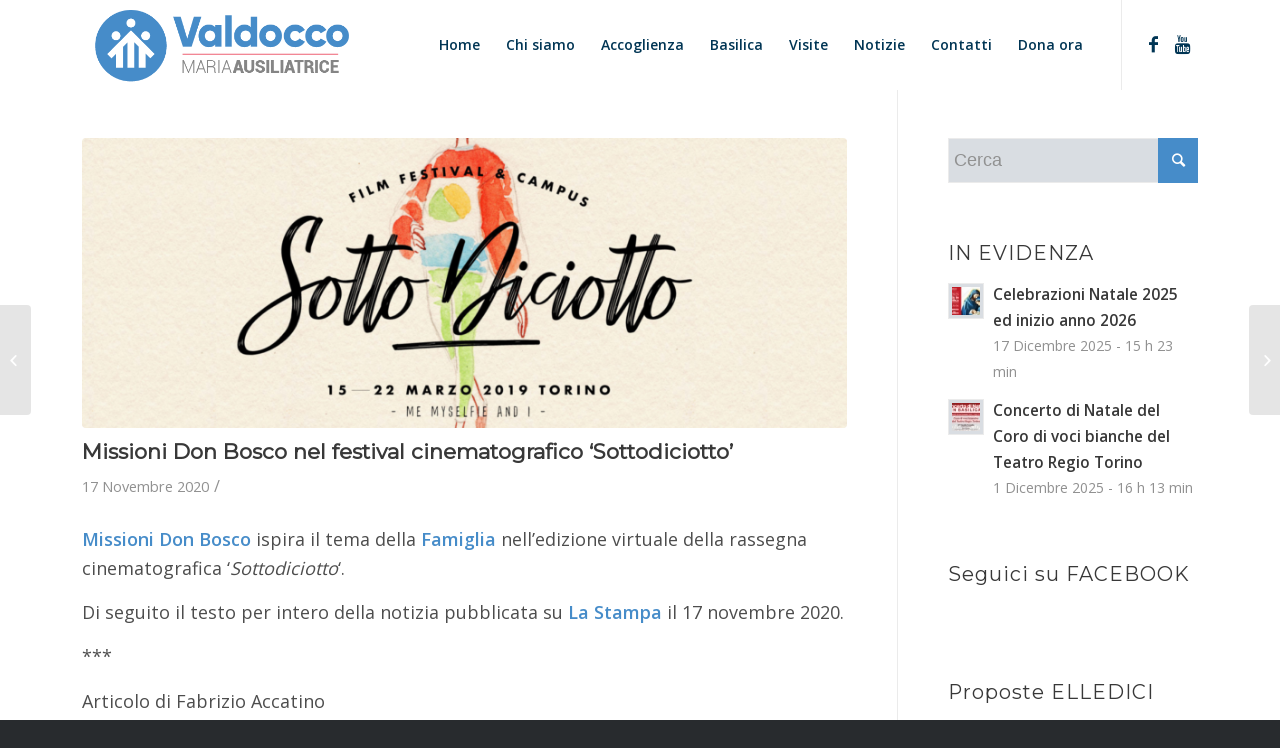

--- FILE ---
content_type: text/html; charset=UTF-8
request_url: https://basilicamariaausiliatrice.it/missioni-don-bosco-nel-festival-cinematografico-sottodiciotto/
body_size: 19240
content:
<!DOCTYPE html>
<html lang="it-IT" class="html_stretched responsive av-preloader-disabled av-default-lightbox  html_header_top html_logo_left html_main_nav_header html_menu_right html_slim html_header_sticky html_header_shrinking_disabled html_mobile_menu_tablet html_header_searchicon_disabled html_content_align_center html_header_unstick_top html_header_stretch_disabled html_minimal_header html_av-submenu-hidden html_av-submenu-display-click html_av-overlay-side html_av-overlay-side-classic html_av-submenu-clone html_entry_id_12221 av-no-preview html_text_menu_active ">
<head>
<meta charset="UTF-8" />


<!-- mobile setting -->
<meta name="viewport" content="width=device-width, initial-scale=1, maximum-scale=1">

<!-- Scripts/CSS and wp_head hook -->
<meta name='robots' content='index, follow, max-image-preview:large, max-snippet:-1, max-video-preview:-1' />

	<!-- This site is optimized with the Yoast SEO plugin v24.8.1 - https://yoast.com/wordpress/plugins/seo/ -->
	<title>Missioni Don Bosco nel festival cinematografico &#039;Sottodiciotto&#039; - Valdocco - Maria Ausiliatrice</title>
	<link rel="canonical" href="https://basilicamariaausiliatrice.it/missioni-don-bosco-nel-festival-cinematografico-sottodiciotto/" />
	<meta property="og:locale" content="it_IT" />
	<meta property="og:type" content="article" />
	<meta property="og:title" content="Missioni Don Bosco nel festival cinematografico &#039;Sottodiciotto&#039; - Valdocco - Maria Ausiliatrice" />
	<meta property="og:description" content="Missioni Don Bosco ispira il tema della Famiglia nell&#8217;edizione virtuale della rassegna cinematografica &#8216;Sottodiciotto&#8216;. Di seguito il testo per intero della notizia pubblicata su La Stampa il 17 novembre 2020. *** Articolo di Fabrizio Accatino Era stato il primo festival a gettare la spugna lo scorso febbraio, due settimane prima del lockdown, ma ora che [&hellip;]" />
	<meta property="og:url" content="https://basilicamariaausiliatrice.it/missioni-don-bosco-nel-festival-cinematografico-sottodiciotto/" />
	<meta property="og:site_name" content="Valdocco - Maria Ausiliatrice" />
	<meta property="article:publisher" content="https://www.facebook.com/ilcortilediValdocco" />
	<meta property="article:published_time" content="2020-11-17T14:45:54+00:00" />
	<meta property="article:modified_time" content="2020-11-17T16:21:09+00:00" />
	<meta property="og:image" content="https://basilicamariaausiliatrice.it/wp-content/uploads/2020/11/Progetto-senza-titolo-7-1030x579.png" />
	<meta property="og:image:width" content="1030" />
	<meta property="og:image:height" content="579" />
	<meta property="og:image:type" content="image/png" />
	<meta name="author" content="admin4675" />
	<meta name="twitter:card" content="summary_large_image" />
	<meta name="twitter:label1" content="Scritto da" />
	<meta name="twitter:data1" content="admin4675" />
	<meta name="twitter:label2" content="Tempo di lettura stimato" />
	<meta name="twitter:data2" content="2 minuti" />
	<script type="application/ld+json" class="yoast-schema-graph">{"@context":"https://schema.org","@graph":[{"@type":"Article","@id":"https://basilicamariaausiliatrice.it/missioni-don-bosco-nel-festival-cinematografico-sottodiciotto/#article","isPartOf":{"@id":"https://basilicamariaausiliatrice.it/missioni-don-bosco-nel-festival-cinematografico-sottodiciotto/"},"author":{"name":"admin4675","@id":"https://basilicamariaausiliatrice.it/#/schema/person/de0479ea8133cdacf1dd0df05b5a4d24"},"headline":"Missioni Don Bosco nel festival cinematografico &#8216;Sottodiciotto&#8217;","datePublished":"2020-11-17T14:45:54+00:00","dateModified":"2020-11-17T16:21:09+00:00","mainEntityOfPage":{"@id":"https://basilicamariaausiliatrice.it/missioni-don-bosco-nel-festival-cinematografico-sottodiciotto/"},"wordCount":396,"publisher":{"@id":"https://basilicamariaausiliatrice.it/#organization"},"image":{"@id":"https://basilicamariaausiliatrice.it/missioni-don-bosco-nel-festival-cinematografico-sottodiciotto/#primaryimage"},"thumbnailUrl":"https://basilicamariaausiliatrice.it/wp-content/uploads/2020/11/Progetto-senza-titolo-7.png","keywords":["lastampa","Missioni Don Bosco","sottodiciotto","sottodiciotto film festival"],"articleSection":["News"],"inLanguage":"it-IT"},{"@type":"WebPage","@id":"https://basilicamariaausiliatrice.it/missioni-don-bosco-nel-festival-cinematografico-sottodiciotto/","url":"https://basilicamariaausiliatrice.it/missioni-don-bosco-nel-festival-cinematografico-sottodiciotto/","name":"Missioni Don Bosco nel festival cinematografico 'Sottodiciotto' - Valdocco - Maria Ausiliatrice","isPartOf":{"@id":"https://basilicamariaausiliatrice.it/#website"},"primaryImageOfPage":{"@id":"https://basilicamariaausiliatrice.it/missioni-don-bosco-nel-festival-cinematografico-sottodiciotto/#primaryimage"},"image":{"@id":"https://basilicamariaausiliatrice.it/missioni-don-bosco-nel-festival-cinematografico-sottodiciotto/#primaryimage"},"thumbnailUrl":"https://basilicamariaausiliatrice.it/wp-content/uploads/2020/11/Progetto-senza-titolo-7.png","datePublished":"2020-11-17T14:45:54+00:00","dateModified":"2020-11-17T16:21:09+00:00","breadcrumb":{"@id":"https://basilicamariaausiliatrice.it/missioni-don-bosco-nel-festival-cinematografico-sottodiciotto/#breadcrumb"},"inLanguage":"it-IT","potentialAction":[{"@type":"ReadAction","target":["https://basilicamariaausiliatrice.it/missioni-don-bosco-nel-festival-cinematografico-sottodiciotto/"]}]},{"@type":"ImageObject","inLanguage":"it-IT","@id":"https://basilicamariaausiliatrice.it/missioni-don-bosco-nel-festival-cinematografico-sottodiciotto/#primaryimage","url":"https://basilicamariaausiliatrice.it/wp-content/uploads/2020/11/Progetto-senza-titolo-7.png","contentUrl":"https://basilicamariaausiliatrice.it/wp-content/uploads/2020/11/Progetto-senza-titolo-7.png","width":1920,"height":1080},{"@type":"BreadcrumbList","@id":"https://basilicamariaausiliatrice.it/missioni-don-bosco-nel-festival-cinematografico-sottodiciotto/#breadcrumb","itemListElement":[{"@type":"ListItem","position":1,"name":"Home","item":"https://basilicamariaausiliatrice.it/home-3-2/"},{"@type":"ListItem","position":2,"name":"Missioni Don Bosco nel festival cinematografico &#8216;Sottodiciotto&#8217;"}]},{"@type":"WebSite","@id":"https://basilicamariaausiliatrice.it/#website","url":"https://basilicamariaausiliatrice.it/","name":"Valdocco - Maria Ausiliatrice","description":"Casa Madre dei Salesiani di Don Bosco","publisher":{"@id":"https://basilicamariaausiliatrice.it/#organization"},"potentialAction":[{"@type":"SearchAction","target":{"@type":"EntryPoint","urlTemplate":"https://basilicamariaausiliatrice.it/?s={search_term_string}"},"query-input":{"@type":"PropertyValueSpecification","valueRequired":true,"valueName":"search_term_string"}}],"inLanguage":"it-IT"},{"@type":"Organization","@id":"https://basilicamariaausiliatrice.it/#organization","name":"Valdocco - Maria Ausiliatrice","url":"https://basilicamariaausiliatrice.it/","logo":{"@type":"ImageObject","inLanguage":"it-IT","@id":"https://basilicamariaausiliatrice.it/#/schema/logo/image/","url":"https://basilicamariaausiliatrice.it/wp-content/uploads/2018/01/valdocco-ma-logo-20.png","contentUrl":"https://basilicamariaausiliatrice.it/wp-content/uploads/2018/01/valdocco-ma-logo-20.png","width":531,"height":172,"caption":"Valdocco - Maria Ausiliatrice"},"image":{"@id":"https://basilicamariaausiliatrice.it/#/schema/logo/image/"},"sameAs":["https://www.facebook.com/ilcortilediValdocco","https://www.youtube.com/channel/UCZgJl71yYHb0B1ouZCVaqPw"]},{"@type":"Person","@id":"https://basilicamariaausiliatrice.it/#/schema/person/de0479ea8133cdacf1dd0df05b5a4d24","name":"admin4675","image":{"@type":"ImageObject","inLanguage":"it-IT","@id":"https://basilicamariaausiliatrice.it/#/schema/person/image/","url":"https://secure.gravatar.com/avatar/1f36936cea5237b3cd21835f6ece894c754798059b45e52067f9f64096001480?s=96&d=mm&r=g","contentUrl":"https://secure.gravatar.com/avatar/1f36936cea5237b3cd21835f6ece894c754798059b45e52067f9f64096001480?s=96&d=mm&r=g","caption":"admin4675"},"url":"https://basilicamariaausiliatrice.it/author/admin4675/"}]}</script>
	<!-- / Yoast SEO plugin. -->


<link rel="alternate" type="application/rss+xml" title="Valdocco - Maria Ausiliatrice &raquo; Feed" href="https://basilicamariaausiliatrice.it/feed/" />
<link rel="alternate" type="application/rss+xml" title="Valdocco - Maria Ausiliatrice &raquo; Feed dei commenti" href="https://basilicamariaausiliatrice.it/comments/feed/" />
<link rel="alternate" type="application/rss+xml" title="Valdocco - Maria Ausiliatrice &raquo; Missioni Don Bosco nel festival cinematografico &#8216;Sottodiciotto&#8217; Feed dei commenti" href="https://basilicamariaausiliatrice.it/missioni-don-bosco-nel-festival-cinematografico-sottodiciotto/feed/" />
<link rel="alternate" title="oEmbed (JSON)" type="application/json+oembed" href="https://basilicamariaausiliatrice.it/wp-json/oembed/1.0/embed?url=https%3A%2F%2Fbasilicamariaausiliatrice.it%2Fmissioni-don-bosco-nel-festival-cinematografico-sottodiciotto%2F" />
<link rel="alternate" title="oEmbed (XML)" type="text/xml+oembed" href="https://basilicamariaausiliatrice.it/wp-json/oembed/1.0/embed?url=https%3A%2F%2Fbasilicamariaausiliatrice.it%2Fmissioni-don-bosco-nel-festival-cinematografico-sottodiciotto%2F&#038;format=xml" />

<!-- google webfont font replacement -->

			<script type='text/javascript'>
			if(!document.cookie.match(/aviaPrivacyGoogleWebfontsDisabled/)){
				(function() {
					var f = document.createElement('link');
					
					f.type 	= 'text/css';
					f.rel 	= 'stylesheet';
					f.href 	= '//fonts.googleapis.com/css?family=Montserrat%7COpen+Sans:400,600';
					f.id 	= 'avia-google-webfont';
					
					document.getElementsByTagName('head')[0].appendChild(f);
				})();
			}
			</script>
			<style id='wp-img-auto-sizes-contain-inline-css' type='text/css'>
img:is([sizes=auto i],[sizes^="auto," i]){contain-intrinsic-size:3000px 1500px}
/*# sourceURL=wp-img-auto-sizes-contain-inline-css */
</style>
<link rel='stylesheet' id='avia-grid-css' href='https://basilicamariaausiliatrice.it/wp-content/themes/enfold/css/grid.css?ver=4.5.2' type='text/css' media='all' />
<link rel='stylesheet' id='avia-base-css' href='https://basilicamariaausiliatrice.it/wp-content/themes/enfold/css/base.css?ver=4.5.2' type='text/css' media='all' />
<link rel='stylesheet' id='avia-layout-css' href='https://basilicamariaausiliatrice.it/wp-content/themes/enfold/css/layout.css?ver=4.5.2' type='text/css' media='all' />
<link rel='stylesheet' id='avia-module-audioplayer-css' href='https://basilicamariaausiliatrice.it/wp-content/themes/enfold/config-templatebuilder/avia-shortcodes/audio-player/audio-player.css?ver=6.9' type='text/css' media='all' />
<link rel='stylesheet' id='avia-module-blog-css' href='https://basilicamariaausiliatrice.it/wp-content/themes/enfold/config-templatebuilder/avia-shortcodes/blog/blog.css?ver=6.9' type='text/css' media='all' />
<link rel='stylesheet' id='avia-module-postslider-css' href='https://basilicamariaausiliatrice.it/wp-content/themes/enfold/config-templatebuilder/avia-shortcodes/postslider/postslider.css?ver=6.9' type='text/css' media='all' />
<link rel='stylesheet' id='avia-module-button-css' href='https://basilicamariaausiliatrice.it/wp-content/themes/enfold/config-templatebuilder/avia-shortcodes/buttons/buttons.css?ver=6.9' type='text/css' media='all' />
<link rel='stylesheet' id='avia-module-buttonrow-css' href='https://basilicamariaausiliatrice.it/wp-content/themes/enfold/config-templatebuilder/avia-shortcodes/buttonrow/buttonrow.css?ver=6.9' type='text/css' media='all' />
<link rel='stylesheet' id='avia-module-button-fullwidth-css' href='https://basilicamariaausiliatrice.it/wp-content/themes/enfold/config-templatebuilder/avia-shortcodes/buttons_fullwidth/buttons_fullwidth.css?ver=6.9' type='text/css' media='all' />
<link rel='stylesheet' id='avia-module-catalogue-css' href='https://basilicamariaausiliatrice.it/wp-content/themes/enfold/config-templatebuilder/avia-shortcodes/catalogue/catalogue.css?ver=6.9' type='text/css' media='all' />
<link rel='stylesheet' id='avia-module-comments-css' href='https://basilicamariaausiliatrice.it/wp-content/themes/enfold/config-templatebuilder/avia-shortcodes/comments/comments.css?ver=6.9' type='text/css' media='all' />
<link rel='stylesheet' id='avia-module-contact-css' href='https://basilicamariaausiliatrice.it/wp-content/themes/enfold/config-templatebuilder/avia-shortcodes/contact/contact.css?ver=6.9' type='text/css' media='all' />
<link rel='stylesheet' id='avia-module-slideshow-css' href='https://basilicamariaausiliatrice.it/wp-content/themes/enfold/config-templatebuilder/avia-shortcodes/slideshow/slideshow.css?ver=6.9' type='text/css' media='all' />
<link rel='stylesheet' id='avia-module-slideshow-contentpartner-css' href='https://basilicamariaausiliatrice.it/wp-content/themes/enfold/config-templatebuilder/avia-shortcodes/contentslider/contentslider.css?ver=6.9' type='text/css' media='all' />
<link rel='stylesheet' id='avia-module-countdown-css' href='https://basilicamariaausiliatrice.it/wp-content/themes/enfold/config-templatebuilder/avia-shortcodes/countdown/countdown.css?ver=6.9' type='text/css' media='all' />
<link rel='stylesheet' id='avia-module-gallery-css' href='https://basilicamariaausiliatrice.it/wp-content/themes/enfold/config-templatebuilder/avia-shortcodes/gallery/gallery.css?ver=6.9' type='text/css' media='all' />
<link rel='stylesheet' id='avia-module-gallery-hor-css' href='https://basilicamariaausiliatrice.it/wp-content/themes/enfold/config-templatebuilder/avia-shortcodes/gallery_horizontal/gallery_horizontal.css?ver=6.9' type='text/css' media='all' />
<link rel='stylesheet' id='avia-module-maps-css' href='https://basilicamariaausiliatrice.it/wp-content/themes/enfold/config-templatebuilder/avia-shortcodes/google_maps/google_maps.css?ver=6.9' type='text/css' media='all' />
<link rel='stylesheet' id='avia-module-gridrow-css' href='https://basilicamariaausiliatrice.it/wp-content/themes/enfold/config-templatebuilder/avia-shortcodes/grid_row/grid_row.css?ver=6.9' type='text/css' media='all' />
<link rel='stylesheet' id='avia-module-heading-css' href='https://basilicamariaausiliatrice.it/wp-content/themes/enfold/config-templatebuilder/avia-shortcodes/heading/heading.css?ver=6.9' type='text/css' media='all' />
<link rel='stylesheet' id='avia-module-rotator-css' href='https://basilicamariaausiliatrice.it/wp-content/themes/enfold/config-templatebuilder/avia-shortcodes/headline_rotator/headline_rotator.css?ver=6.9' type='text/css' media='all' />
<link rel='stylesheet' id='avia-module-hr-css' href='https://basilicamariaausiliatrice.it/wp-content/themes/enfold/config-templatebuilder/avia-shortcodes/hr/hr.css?ver=6.9' type='text/css' media='all' />
<link rel='stylesheet' id='avia-module-icon-css' href='https://basilicamariaausiliatrice.it/wp-content/themes/enfold/config-templatebuilder/avia-shortcodes/icon/icon.css?ver=6.9' type='text/css' media='all' />
<link rel='stylesheet' id='avia-module-iconbox-css' href='https://basilicamariaausiliatrice.it/wp-content/themes/enfold/config-templatebuilder/avia-shortcodes/iconbox/iconbox.css?ver=6.9' type='text/css' media='all' />
<link rel='stylesheet' id='avia-module-icongrid-css' href='https://basilicamariaausiliatrice.it/wp-content/themes/enfold/config-templatebuilder/avia-shortcodes/icongrid/icongrid.css?ver=6.9' type='text/css' media='all' />
<link rel='stylesheet' id='avia-module-iconlist-css' href='https://basilicamariaausiliatrice.it/wp-content/themes/enfold/config-templatebuilder/avia-shortcodes/iconlist/iconlist.css?ver=6.9' type='text/css' media='all' />
<link rel='stylesheet' id='avia-module-image-css' href='https://basilicamariaausiliatrice.it/wp-content/themes/enfold/config-templatebuilder/avia-shortcodes/image/image.css?ver=6.9' type='text/css' media='all' />
<link rel='stylesheet' id='avia-module-hotspot-css' href='https://basilicamariaausiliatrice.it/wp-content/themes/enfold/config-templatebuilder/avia-shortcodes/image_hotspots/image_hotspots.css?ver=6.9' type='text/css' media='all' />
<link rel='stylesheet' id='avia-module-magazine-css' href='https://basilicamariaausiliatrice.it/wp-content/themes/enfold/config-templatebuilder/avia-shortcodes/magazine/magazine.css?ver=6.9' type='text/css' media='all' />
<link rel='stylesheet' id='avia-module-masonry-css' href='https://basilicamariaausiliatrice.it/wp-content/themes/enfold/config-templatebuilder/avia-shortcodes/masonry_entries/masonry_entries.css?ver=6.9' type='text/css' media='all' />
<link rel='stylesheet' id='avia-siteloader-css' href='https://basilicamariaausiliatrice.it/wp-content/themes/enfold/css/avia-snippet-site-preloader.css?ver=6.9' type='text/css' media='all' />
<link rel='stylesheet' id='avia-module-menu-css' href='https://basilicamariaausiliatrice.it/wp-content/themes/enfold/config-templatebuilder/avia-shortcodes/menu/menu.css?ver=6.9' type='text/css' media='all' />
<link rel='stylesheet' id='avia-modfule-notification-css' href='https://basilicamariaausiliatrice.it/wp-content/themes/enfold/config-templatebuilder/avia-shortcodes/notification/notification.css?ver=6.9' type='text/css' media='all' />
<link rel='stylesheet' id='avia-module-numbers-css' href='https://basilicamariaausiliatrice.it/wp-content/themes/enfold/config-templatebuilder/avia-shortcodes/numbers/numbers.css?ver=6.9' type='text/css' media='all' />
<link rel='stylesheet' id='avia-module-portfolio-css' href='https://basilicamariaausiliatrice.it/wp-content/themes/enfold/config-templatebuilder/avia-shortcodes/portfolio/portfolio.css?ver=6.9' type='text/css' media='all' />
<link rel='stylesheet' id='avia-module-progress-bar-css' href='https://basilicamariaausiliatrice.it/wp-content/themes/enfold/config-templatebuilder/avia-shortcodes/progressbar/progressbar.css?ver=6.9' type='text/css' media='all' />
<link rel='stylesheet' id='avia-module-promobox-css' href='https://basilicamariaausiliatrice.it/wp-content/themes/enfold/config-templatebuilder/avia-shortcodes/promobox/promobox.css?ver=6.9' type='text/css' media='all' />
<link rel='stylesheet' id='avia-sc-search-css' href='https://basilicamariaausiliatrice.it/wp-content/themes/enfold/config-templatebuilder/avia-shortcodes/search/search.css?ver=6.9' type='text/css' media='all' />
<link rel='stylesheet' id='avia-module-slideshow-accordion-css' href='https://basilicamariaausiliatrice.it/wp-content/themes/enfold/config-templatebuilder/avia-shortcodes/slideshow_accordion/slideshow_accordion.css?ver=6.9' type='text/css' media='all' />
<link rel='stylesheet' id='avia-module-slideshow-feature-image-css' href='https://basilicamariaausiliatrice.it/wp-content/themes/enfold/config-templatebuilder/avia-shortcodes/slideshow_feature_image/slideshow_feature_image.css?ver=6.9' type='text/css' media='all' />
<link rel='stylesheet' id='avia-module-slideshow-fullsize-css' href='https://basilicamariaausiliatrice.it/wp-content/themes/enfold/config-templatebuilder/avia-shortcodes/slideshow_fullsize/slideshow_fullsize.css?ver=6.9' type='text/css' media='all' />
<link rel='stylesheet' id='avia-module-slideshow-fullscreen-css' href='https://basilicamariaausiliatrice.it/wp-content/themes/enfold/config-templatebuilder/avia-shortcodes/slideshow_fullscreen/slideshow_fullscreen.css?ver=6.9' type='text/css' media='all' />
<link rel='stylesheet' id='avia-module-slideshow-ls-css' href='https://basilicamariaausiliatrice.it/wp-content/themes/enfold/config-templatebuilder/avia-shortcodes/slideshow_layerslider/slideshow_layerslider.css?ver=6.9' type='text/css' media='all' />
<link rel='stylesheet' id='avia-module-social-css' href='https://basilicamariaausiliatrice.it/wp-content/themes/enfold/config-templatebuilder/avia-shortcodes/social_share/social_share.css?ver=6.9' type='text/css' media='all' />
<link rel='stylesheet' id='avia-module-tabsection-css' href='https://basilicamariaausiliatrice.it/wp-content/themes/enfold/config-templatebuilder/avia-shortcodes/tab_section/tab_section.css?ver=6.9' type='text/css' media='all' />
<link rel='stylesheet' id='avia-module-table-css' href='https://basilicamariaausiliatrice.it/wp-content/themes/enfold/config-templatebuilder/avia-shortcodes/table/table.css?ver=6.9' type='text/css' media='all' />
<link rel='stylesheet' id='avia-module-tabs-css' href='https://basilicamariaausiliatrice.it/wp-content/themes/enfold/config-templatebuilder/avia-shortcodes/tabs/tabs.css?ver=6.9' type='text/css' media='all' />
<link rel='stylesheet' id='avia-module-team-css' href='https://basilicamariaausiliatrice.it/wp-content/themes/enfold/config-templatebuilder/avia-shortcodes/team/team.css?ver=6.9' type='text/css' media='all' />
<link rel='stylesheet' id='avia-module-testimonials-css' href='https://basilicamariaausiliatrice.it/wp-content/themes/enfold/config-templatebuilder/avia-shortcodes/testimonials/testimonials.css?ver=6.9' type='text/css' media='all' />
<link rel='stylesheet' id='avia-module-timeline-css' href='https://basilicamariaausiliatrice.it/wp-content/themes/enfold/config-templatebuilder/avia-shortcodes/timeline/timeline.css?ver=6.9' type='text/css' media='all' />
<link rel='stylesheet' id='avia-module-toggles-css' href='https://basilicamariaausiliatrice.it/wp-content/themes/enfold/config-templatebuilder/avia-shortcodes/toggles/toggles.css?ver=6.9' type='text/css' media='all' />
<link rel='stylesheet' id='avia-module-video-css' href='https://basilicamariaausiliatrice.it/wp-content/themes/enfold/config-templatebuilder/avia-shortcodes/video/video.css?ver=6.9' type='text/css' media='all' />
<style id='wp-emoji-styles-inline-css' type='text/css'>

	img.wp-smiley, img.emoji {
		display: inline !important;
		border: none !important;
		box-shadow: none !important;
		height: 1em !important;
		width: 1em !important;
		margin: 0 0.07em !important;
		vertical-align: -0.1em !important;
		background: none !important;
		padding: 0 !important;
	}
/*# sourceURL=wp-emoji-styles-inline-css */
</style>
<style id='wp-block-library-inline-css' type='text/css'>
:root{--wp-block-synced-color:#7a00df;--wp-block-synced-color--rgb:122,0,223;--wp-bound-block-color:var(--wp-block-synced-color);--wp-editor-canvas-background:#ddd;--wp-admin-theme-color:#007cba;--wp-admin-theme-color--rgb:0,124,186;--wp-admin-theme-color-darker-10:#006ba1;--wp-admin-theme-color-darker-10--rgb:0,107,160.5;--wp-admin-theme-color-darker-20:#005a87;--wp-admin-theme-color-darker-20--rgb:0,90,135;--wp-admin-border-width-focus:2px}@media (min-resolution:192dpi){:root{--wp-admin-border-width-focus:1.5px}}.wp-element-button{cursor:pointer}:root .has-very-light-gray-background-color{background-color:#eee}:root .has-very-dark-gray-background-color{background-color:#313131}:root .has-very-light-gray-color{color:#eee}:root .has-very-dark-gray-color{color:#313131}:root .has-vivid-green-cyan-to-vivid-cyan-blue-gradient-background{background:linear-gradient(135deg,#00d084,#0693e3)}:root .has-purple-crush-gradient-background{background:linear-gradient(135deg,#34e2e4,#4721fb 50%,#ab1dfe)}:root .has-hazy-dawn-gradient-background{background:linear-gradient(135deg,#faaca8,#dad0ec)}:root .has-subdued-olive-gradient-background{background:linear-gradient(135deg,#fafae1,#67a671)}:root .has-atomic-cream-gradient-background{background:linear-gradient(135deg,#fdd79a,#004a59)}:root .has-nightshade-gradient-background{background:linear-gradient(135deg,#330968,#31cdcf)}:root .has-midnight-gradient-background{background:linear-gradient(135deg,#020381,#2874fc)}:root{--wp--preset--font-size--normal:16px;--wp--preset--font-size--huge:42px}.has-regular-font-size{font-size:1em}.has-larger-font-size{font-size:2.625em}.has-normal-font-size{font-size:var(--wp--preset--font-size--normal)}.has-huge-font-size{font-size:var(--wp--preset--font-size--huge)}.has-text-align-center{text-align:center}.has-text-align-left{text-align:left}.has-text-align-right{text-align:right}.has-fit-text{white-space:nowrap!important}#end-resizable-editor-section{display:none}.aligncenter{clear:both}.items-justified-left{justify-content:flex-start}.items-justified-center{justify-content:center}.items-justified-right{justify-content:flex-end}.items-justified-space-between{justify-content:space-between}.screen-reader-text{border:0;clip-path:inset(50%);height:1px;margin:-1px;overflow:hidden;padding:0;position:absolute;width:1px;word-wrap:normal!important}.screen-reader-text:focus{background-color:#ddd;clip-path:none;color:#444;display:block;font-size:1em;height:auto;left:5px;line-height:normal;padding:15px 23px 14px;text-decoration:none;top:5px;width:auto;z-index:100000}html :where(.has-border-color){border-style:solid}html :where([style*=border-top-color]){border-top-style:solid}html :where([style*=border-right-color]){border-right-style:solid}html :where([style*=border-bottom-color]){border-bottom-style:solid}html :where([style*=border-left-color]){border-left-style:solid}html :where([style*=border-width]){border-style:solid}html :where([style*=border-top-width]){border-top-style:solid}html :where([style*=border-right-width]){border-right-style:solid}html :where([style*=border-bottom-width]){border-bottom-style:solid}html :where([style*=border-left-width]){border-left-style:solid}html :where(img[class*=wp-image-]){height:auto;max-width:100%}:where(figure){margin:0 0 1em}html :where(.is-position-sticky){--wp-admin--admin-bar--position-offset:var(--wp-admin--admin-bar--height,0px)}@media screen and (max-width:600px){html :where(.is-position-sticky){--wp-admin--admin-bar--position-offset:0px}}

/*# sourceURL=wp-block-library-inline-css */
</style><style id='global-styles-inline-css' type='text/css'>
:root{--wp--preset--aspect-ratio--square: 1;--wp--preset--aspect-ratio--4-3: 4/3;--wp--preset--aspect-ratio--3-4: 3/4;--wp--preset--aspect-ratio--3-2: 3/2;--wp--preset--aspect-ratio--2-3: 2/3;--wp--preset--aspect-ratio--16-9: 16/9;--wp--preset--aspect-ratio--9-16: 9/16;--wp--preset--color--black: #000000;--wp--preset--color--cyan-bluish-gray: #abb8c3;--wp--preset--color--white: #ffffff;--wp--preset--color--pale-pink: #f78da7;--wp--preset--color--vivid-red: #cf2e2e;--wp--preset--color--luminous-vivid-orange: #ff6900;--wp--preset--color--luminous-vivid-amber: #fcb900;--wp--preset--color--light-green-cyan: #7bdcb5;--wp--preset--color--vivid-green-cyan: #00d084;--wp--preset--color--pale-cyan-blue: #8ed1fc;--wp--preset--color--vivid-cyan-blue: #0693e3;--wp--preset--color--vivid-purple: #9b51e0;--wp--preset--gradient--vivid-cyan-blue-to-vivid-purple: linear-gradient(135deg,rgb(6,147,227) 0%,rgb(155,81,224) 100%);--wp--preset--gradient--light-green-cyan-to-vivid-green-cyan: linear-gradient(135deg,rgb(122,220,180) 0%,rgb(0,208,130) 100%);--wp--preset--gradient--luminous-vivid-amber-to-luminous-vivid-orange: linear-gradient(135deg,rgb(252,185,0) 0%,rgb(255,105,0) 100%);--wp--preset--gradient--luminous-vivid-orange-to-vivid-red: linear-gradient(135deg,rgb(255,105,0) 0%,rgb(207,46,46) 100%);--wp--preset--gradient--very-light-gray-to-cyan-bluish-gray: linear-gradient(135deg,rgb(238,238,238) 0%,rgb(169,184,195) 100%);--wp--preset--gradient--cool-to-warm-spectrum: linear-gradient(135deg,rgb(74,234,220) 0%,rgb(151,120,209) 20%,rgb(207,42,186) 40%,rgb(238,44,130) 60%,rgb(251,105,98) 80%,rgb(254,248,76) 100%);--wp--preset--gradient--blush-light-purple: linear-gradient(135deg,rgb(255,206,236) 0%,rgb(152,150,240) 100%);--wp--preset--gradient--blush-bordeaux: linear-gradient(135deg,rgb(254,205,165) 0%,rgb(254,45,45) 50%,rgb(107,0,62) 100%);--wp--preset--gradient--luminous-dusk: linear-gradient(135deg,rgb(255,203,112) 0%,rgb(199,81,192) 50%,rgb(65,88,208) 100%);--wp--preset--gradient--pale-ocean: linear-gradient(135deg,rgb(255,245,203) 0%,rgb(182,227,212) 50%,rgb(51,167,181) 100%);--wp--preset--gradient--electric-grass: linear-gradient(135deg,rgb(202,248,128) 0%,rgb(113,206,126) 100%);--wp--preset--gradient--midnight: linear-gradient(135deg,rgb(2,3,129) 0%,rgb(40,116,252) 100%);--wp--preset--font-size--small: 13px;--wp--preset--font-size--medium: 20px;--wp--preset--font-size--large: 36px;--wp--preset--font-size--x-large: 42px;--wp--preset--spacing--20: 0.44rem;--wp--preset--spacing--30: 0.67rem;--wp--preset--spacing--40: 1rem;--wp--preset--spacing--50: 1.5rem;--wp--preset--spacing--60: 2.25rem;--wp--preset--spacing--70: 3.38rem;--wp--preset--spacing--80: 5.06rem;--wp--preset--shadow--natural: 6px 6px 9px rgba(0, 0, 0, 0.2);--wp--preset--shadow--deep: 12px 12px 50px rgba(0, 0, 0, 0.4);--wp--preset--shadow--sharp: 6px 6px 0px rgba(0, 0, 0, 0.2);--wp--preset--shadow--outlined: 6px 6px 0px -3px rgb(255, 255, 255), 6px 6px rgb(0, 0, 0);--wp--preset--shadow--crisp: 6px 6px 0px rgb(0, 0, 0);}:where(.is-layout-flex){gap: 0.5em;}:where(.is-layout-grid){gap: 0.5em;}body .is-layout-flex{display: flex;}.is-layout-flex{flex-wrap: wrap;align-items: center;}.is-layout-flex > :is(*, div){margin: 0;}body .is-layout-grid{display: grid;}.is-layout-grid > :is(*, div){margin: 0;}:where(.wp-block-columns.is-layout-flex){gap: 2em;}:where(.wp-block-columns.is-layout-grid){gap: 2em;}:where(.wp-block-post-template.is-layout-flex){gap: 1.25em;}:where(.wp-block-post-template.is-layout-grid){gap: 1.25em;}.has-black-color{color: var(--wp--preset--color--black) !important;}.has-cyan-bluish-gray-color{color: var(--wp--preset--color--cyan-bluish-gray) !important;}.has-white-color{color: var(--wp--preset--color--white) !important;}.has-pale-pink-color{color: var(--wp--preset--color--pale-pink) !important;}.has-vivid-red-color{color: var(--wp--preset--color--vivid-red) !important;}.has-luminous-vivid-orange-color{color: var(--wp--preset--color--luminous-vivid-orange) !important;}.has-luminous-vivid-amber-color{color: var(--wp--preset--color--luminous-vivid-amber) !important;}.has-light-green-cyan-color{color: var(--wp--preset--color--light-green-cyan) !important;}.has-vivid-green-cyan-color{color: var(--wp--preset--color--vivid-green-cyan) !important;}.has-pale-cyan-blue-color{color: var(--wp--preset--color--pale-cyan-blue) !important;}.has-vivid-cyan-blue-color{color: var(--wp--preset--color--vivid-cyan-blue) !important;}.has-vivid-purple-color{color: var(--wp--preset--color--vivid-purple) !important;}.has-black-background-color{background-color: var(--wp--preset--color--black) !important;}.has-cyan-bluish-gray-background-color{background-color: var(--wp--preset--color--cyan-bluish-gray) !important;}.has-white-background-color{background-color: var(--wp--preset--color--white) !important;}.has-pale-pink-background-color{background-color: var(--wp--preset--color--pale-pink) !important;}.has-vivid-red-background-color{background-color: var(--wp--preset--color--vivid-red) !important;}.has-luminous-vivid-orange-background-color{background-color: var(--wp--preset--color--luminous-vivid-orange) !important;}.has-luminous-vivid-amber-background-color{background-color: var(--wp--preset--color--luminous-vivid-amber) !important;}.has-light-green-cyan-background-color{background-color: var(--wp--preset--color--light-green-cyan) !important;}.has-vivid-green-cyan-background-color{background-color: var(--wp--preset--color--vivid-green-cyan) !important;}.has-pale-cyan-blue-background-color{background-color: var(--wp--preset--color--pale-cyan-blue) !important;}.has-vivid-cyan-blue-background-color{background-color: var(--wp--preset--color--vivid-cyan-blue) !important;}.has-vivid-purple-background-color{background-color: var(--wp--preset--color--vivid-purple) !important;}.has-black-border-color{border-color: var(--wp--preset--color--black) !important;}.has-cyan-bluish-gray-border-color{border-color: var(--wp--preset--color--cyan-bluish-gray) !important;}.has-white-border-color{border-color: var(--wp--preset--color--white) !important;}.has-pale-pink-border-color{border-color: var(--wp--preset--color--pale-pink) !important;}.has-vivid-red-border-color{border-color: var(--wp--preset--color--vivid-red) !important;}.has-luminous-vivid-orange-border-color{border-color: var(--wp--preset--color--luminous-vivid-orange) !important;}.has-luminous-vivid-amber-border-color{border-color: var(--wp--preset--color--luminous-vivid-amber) !important;}.has-light-green-cyan-border-color{border-color: var(--wp--preset--color--light-green-cyan) !important;}.has-vivid-green-cyan-border-color{border-color: var(--wp--preset--color--vivid-green-cyan) !important;}.has-pale-cyan-blue-border-color{border-color: var(--wp--preset--color--pale-cyan-blue) !important;}.has-vivid-cyan-blue-border-color{border-color: var(--wp--preset--color--vivid-cyan-blue) !important;}.has-vivid-purple-border-color{border-color: var(--wp--preset--color--vivid-purple) !important;}.has-vivid-cyan-blue-to-vivid-purple-gradient-background{background: var(--wp--preset--gradient--vivid-cyan-blue-to-vivid-purple) !important;}.has-light-green-cyan-to-vivid-green-cyan-gradient-background{background: var(--wp--preset--gradient--light-green-cyan-to-vivid-green-cyan) !important;}.has-luminous-vivid-amber-to-luminous-vivid-orange-gradient-background{background: var(--wp--preset--gradient--luminous-vivid-amber-to-luminous-vivid-orange) !important;}.has-luminous-vivid-orange-to-vivid-red-gradient-background{background: var(--wp--preset--gradient--luminous-vivid-orange-to-vivid-red) !important;}.has-very-light-gray-to-cyan-bluish-gray-gradient-background{background: var(--wp--preset--gradient--very-light-gray-to-cyan-bluish-gray) !important;}.has-cool-to-warm-spectrum-gradient-background{background: var(--wp--preset--gradient--cool-to-warm-spectrum) !important;}.has-blush-light-purple-gradient-background{background: var(--wp--preset--gradient--blush-light-purple) !important;}.has-blush-bordeaux-gradient-background{background: var(--wp--preset--gradient--blush-bordeaux) !important;}.has-luminous-dusk-gradient-background{background: var(--wp--preset--gradient--luminous-dusk) !important;}.has-pale-ocean-gradient-background{background: var(--wp--preset--gradient--pale-ocean) !important;}.has-electric-grass-gradient-background{background: var(--wp--preset--gradient--electric-grass) !important;}.has-midnight-gradient-background{background: var(--wp--preset--gradient--midnight) !important;}.has-small-font-size{font-size: var(--wp--preset--font-size--small) !important;}.has-medium-font-size{font-size: var(--wp--preset--font-size--medium) !important;}.has-large-font-size{font-size: var(--wp--preset--font-size--large) !important;}.has-x-large-font-size{font-size: var(--wp--preset--font-size--x-large) !important;}
/*# sourceURL=global-styles-inline-css */
</style>

<style id='classic-theme-styles-inline-css' type='text/css'>
/*! This file is auto-generated */
.wp-block-button__link{color:#fff;background-color:#32373c;border-radius:9999px;box-shadow:none;text-decoration:none;padding:calc(.667em + 2px) calc(1.333em + 2px);font-size:1.125em}.wp-block-file__button{background:#32373c;color:#fff;text-decoration:none}
/*# sourceURL=/wp-includes/css/classic-themes.min.css */
</style>
<link rel='stylesheet' id='contact-form-7-css' href='https://basilicamariaausiliatrice.it/wp-content/plugins/contact-form-7/includes/css/styles.css?ver=6.1.4' type='text/css' media='all' />
<link rel='stylesheet' id='rs-plugin-settings-css' href='https://basilicamariaausiliatrice.it/wp-content/plugins/revslider/public/assets/css/settings.css?ver=5.4.3' type='text/css' media='all' />
<style id='rs-plugin-settings-inline-css' type='text/css'>
#rs-demo-id {}
/*# sourceURL=rs-plugin-settings-inline-css */
</style>
<link rel='stylesheet' id='avia-scs-css' href='https://basilicamariaausiliatrice.it/wp-content/themes/enfold/css/shortcodes.css?ver=4.5.2' type='text/css' media='all' />
<link rel='stylesheet' id='avia-popup-css-css' href='https://basilicamariaausiliatrice.it/wp-content/themes/enfold/js/aviapopup/magnific-popup.css?ver=4.5.2' type='text/css' media='screen' />
<link rel='stylesheet' id='avia-lightbox-css' href='https://basilicamariaausiliatrice.it/wp-content/themes/enfold/css/avia-snippet-lightbox.css?ver=4.5.2' type='text/css' media='screen' />
<link rel='stylesheet' id='avia-widget-css-css' href='https://basilicamariaausiliatrice.it/wp-content/themes/enfold/css/avia-snippet-widget.css?ver=4.5.2' type='text/css' media='screen' />
<link rel='stylesheet' id='avia-dynamic-css' href='https://basilicamariaausiliatrice.it/wp-content/uploads/dynamic_avia/enfold.css?ver=636bd925857c8' type='text/css' media='all' />
<link rel='stylesheet' id='avia-custom-css' href='https://basilicamariaausiliatrice.it/wp-content/themes/enfold/css/custom.css?ver=4.5.2' type='text/css' media='all' />
<script type="text/javascript" src="https://basilicamariaausiliatrice.it/wp-includes/js/jquery/jquery.min.js?ver=3.7.1" id="jquery-core-js"></script>
<script type="text/javascript" src="https://basilicamariaausiliatrice.it/wp-includes/js/jquery/jquery-migrate.min.js?ver=3.4.1" id="jquery-migrate-js"></script>
<script type="text/javascript" src="https://basilicamariaausiliatrice.it/wp-content/plugins/revslider/public/assets/js/jquery.themepunch.tools.min.js?ver=5.4.3" id="tp-tools-js"></script>
<script type="text/javascript" src="https://basilicamariaausiliatrice.it/wp-content/plugins/revslider/public/assets/js/jquery.themepunch.revolution.min.js?ver=5.4.3" id="revmin-js"></script>
<script type="text/javascript" src="https://basilicamariaausiliatrice.it/wp-content/themes/enfold/js/avia-compat.js?ver=4.5.2" id="avia-compat-js"></script>
<link rel="https://api.w.org/" href="https://basilicamariaausiliatrice.it/wp-json/" /><link rel="alternate" title="JSON" type="application/json" href="https://basilicamariaausiliatrice.it/wp-json/wp/v2/posts/12221" /><link rel="EditURI" type="application/rsd+xml" title="RSD" href="https://basilicamariaausiliatrice.it/xmlrpc.php?rsd" />
<meta name="generator" content="WordPress 6.9" />
<link rel='shortlink' href='https://basilicamariaausiliatrice.it/?p=12221' />
<link rel="profile" href="http://gmpg.org/xfn/11" />
<link rel="alternate" type="application/rss+xml" title="Valdocco - Maria Ausiliatrice RSS2 Feed" href="https://basilicamariaausiliatrice.it/feed/" />
<link rel="pingback" href="https://basilicamariaausiliatrice.it/xmlrpc.php" />
<!--[if lt IE 9]><script src="https://basilicamariaausiliatrice.it/wp-content/themes/enfold/js/html5shiv.js"></script><![endif]-->
<link rel="icon" href="http://basilicamariaausiliatrice.it/wp-content/uploads/2017/12/valdocco-favicon-150.png" type="image/png">
<meta name="generator" content="Powered by Slider Revolution 5.4.3 - responsive, Mobile-Friendly Slider Plugin for WordPress with comfortable drag and drop interface." />
<link rel="icon" href="https://basilicamariaausiliatrice.it/wp-content/uploads/2017/12/cropped-valdocco-favicon-150-1-32x32.png" sizes="32x32" />
<link rel="icon" href="https://basilicamariaausiliatrice.it/wp-content/uploads/2017/12/cropped-valdocco-favicon-150-1-192x192.png" sizes="192x192" />
<link rel="apple-touch-icon" href="https://basilicamariaausiliatrice.it/wp-content/uploads/2017/12/cropped-valdocco-favicon-150-1-180x180.png" />
<meta name="msapplication-TileImage" content="https://basilicamariaausiliatrice.it/wp-content/uploads/2017/12/cropped-valdocco-favicon-150-1-270x270.png" />
<script type="text/javascript">function setREVStartSize(e){
				try{ var i=jQuery(window).width(),t=9999,r=0,n=0,l=0,f=0,s=0,h=0;					
					if(e.responsiveLevels&&(jQuery.each(e.responsiveLevels,function(e,f){f>i&&(t=r=f,l=e),i>f&&f>r&&(r=f,n=e)}),t>r&&(l=n)),f=e.gridheight[l]||e.gridheight[0]||e.gridheight,s=e.gridwidth[l]||e.gridwidth[0]||e.gridwidth,h=i/s,h=h>1?1:h,f=Math.round(h*f),"fullscreen"==e.sliderLayout){var u=(e.c.width(),jQuery(window).height());if(void 0!=e.fullScreenOffsetContainer){var c=e.fullScreenOffsetContainer.split(",");if (c) jQuery.each(c,function(e,i){u=jQuery(i).length>0?u-jQuery(i).outerHeight(!0):u}),e.fullScreenOffset.split("%").length>1&&void 0!=e.fullScreenOffset&&e.fullScreenOffset.length>0?u-=jQuery(window).height()*parseInt(e.fullScreenOffset,0)/100:void 0!=e.fullScreenOffset&&e.fullScreenOffset.length>0&&(u-=parseInt(e.fullScreenOffset,0))}f=u}else void 0!=e.minHeight&&f<e.minHeight&&(f=e.minHeight);e.c.closest(".rev_slider_wrapper").css({height:f})					
				}catch(d){console.log("Failure at Presize of Slider:"+d)}
			};</script>
<style type='text/css'>
@font-face {font-family: 'entypo-fontello'; font-weight: normal; font-style: normal;
src: url('https://basilicamariaausiliatrice.it/wp-content/themes/enfold/config-templatebuilder/avia-template-builder/assets/fonts/entypo-fontello.eot');
src: url('https://basilicamariaausiliatrice.it/wp-content/themes/enfold/config-templatebuilder/avia-template-builder/assets/fonts/entypo-fontello.eot?#iefix') format('embedded-opentype'), 
url('https://basilicamariaausiliatrice.it/wp-content/themes/enfold/config-templatebuilder/avia-template-builder/assets/fonts/entypo-fontello.woff') format('woff'), 
url('https://basilicamariaausiliatrice.it/wp-content/themes/enfold/config-templatebuilder/avia-template-builder/assets/fonts/entypo-fontello.ttf') format('truetype'), 
url('https://basilicamariaausiliatrice.it/wp-content/themes/enfold/config-templatebuilder/avia-template-builder/assets/fonts/entypo-fontello.svg#entypo-fontello') format('svg');
} #top .avia-font-entypo-fontello, body .avia-font-entypo-fontello, html body [data-av_iconfont='entypo-fontello']:before{ font-family: 'entypo-fontello'; }
</style>

<!--
Debugging Info for Theme support: 

Theme: Enfold
Version: 4.5.2
Installed: enfold
AviaFramework Version: 5.0
AviaBuilder Version: 0.9.5
aviaElementManager Version: 1.0.1
ML:512-PU:107-PLA:9
WP:6.9
Compress: CSS:disabled - JS:disabled
Updates: disabled
PLAu:8
-->
</head>




<body id="top" class="wp-singular post-template-default single single-post postid-12221 single-format-standard wp-theme-enfold  rtl_columns stretched montserrat open_sans" itemscope="itemscope" itemtype="https://schema.org/WebPage" >

	
	<div id='wrap_all'>

	
<header id='header' class='all_colors header_color light_bg_color  av_header_top av_logo_left av_main_nav_header av_menu_right av_slim av_header_sticky av_header_shrinking_disabled av_header_stretch_disabled av_mobile_menu_tablet av_header_searchicon_disabled av_header_unstick_top av_minimal_header av_bottom_nav_disabled  av_alternate_logo_active av_header_border_disabled'  role="banner" itemscope="itemscope" itemtype="https://schema.org/WPHeader" >

		<div  id='header_main' class='container_wrap container_wrap_logo'>
	
        <div class='container av-logo-container'><div class='inner-container'><span class='logo'><a href='https://basilicamariaausiliatrice.it/'><img height='100' width='300' src='http://basilicamariaausiliatrice.it/wp-content/uploads/2018/01/valdocco-ma-logo-20.png' alt='Valdocco - Maria Ausiliatrice' /></a></span><nav class='main_menu' data-selectname='Seleziona una pagina'  role="navigation" itemscope="itemscope" itemtype="https://schema.org/SiteNavigationElement" ><div class="avia-menu av-main-nav-wrap av_menu_icon_beside"><ul id="avia-menu" class="menu av-main-nav"><li id="menu-item-5888" class="menu-item menu-item-type-post_type menu-item-object-page menu-item-home menu-item-top-level menu-item-top-level-1"><a href="https://basilicamariaausiliatrice.it/" itemprop="url"><span class="avia-bullet"></span><span class="avia-menu-text">Home</span><span class="avia-menu-fx"><span class="avia-arrow-wrap"><span class="avia-arrow"></span></span></span></a></li>
<li id="menu-item-5877" class="menu-item menu-item-type-post_type menu-item-object-page menu-item-top-level menu-item-top-level-2"><a href="https://basilicamariaausiliatrice.it/contatti-2/" itemprop="url"><span class="avia-bullet"></span><span class="avia-menu-text">Chi siamo</span><span class="avia-menu-fx"><span class="avia-arrow-wrap"><span class="avia-arrow"></span></span></span></a></li>
<li id="menu-item-5872" class="menu-item menu-item-type-post_type menu-item-object-page menu-item-has-children menu-item-top-level menu-item-top-level-3"><a href="https://basilicamariaausiliatrice.it/accoglienza-e-servizi/" itemprop="url"><span class="avia-bullet"></span><span class="avia-menu-text">Accoglienza</span><span class="avia-menu-fx"><span class="avia-arrow-wrap"><span class="avia-arrow"></span></span></span></a>


<ul class="sub-menu">
	<li id="menu-item-5890" class="menu-item menu-item-type-post_type menu-item-object-page"><a href="https://basilicamariaausiliatrice.it/ospitalita-2/" itemprop="url"><span class="avia-bullet"></span><span class="avia-menu-text">Ospitalità</span></a></li>
	<li id="menu-item-5891" class="menu-item menu-item-type-post_type menu-item-object-page"><a href="https://basilicamariaausiliatrice.it/ristoro/" itemprop="url"><span class="avia-bullet"></span><span class="avia-menu-text">Ristoro</span></a></li>
	<li id="menu-item-5892" class="menu-item menu-item-type-post_type menu-item-object-page"><a href="https://basilicamariaausiliatrice.it/ricordi-religiosi-2/" itemprop="url"><span class="avia-bullet"></span><span class="avia-menu-text">Ricordi Religiosi</span></a></li>
	<li id="menu-item-5893" class="menu-item menu-item-type-post_type menu-item-object-page"><a href="https://basilicamariaausiliatrice.it/prenotazioni/" itemprop="url"><span class="avia-bullet"></span><span class="avia-menu-text">Prenotazioni</span></a></li>
</ul>
</li>
<li id="menu-item-5886" class="menu-item menu-item-type-post_type menu-item-object-page menu-item-has-children menu-item-top-level menu-item-top-level-4"><a href="https://basilicamariaausiliatrice.it/vita-della-basilica-2/" itemprop="url"><span class="avia-bullet"></span><span class="avia-menu-text">Basilica</span><span class="avia-menu-fx"><span class="avia-arrow-wrap"><span class="avia-arrow"></span></span></span></a>


<ul class="sub-menu">
	<li id="menu-item-5874" class="menu-item menu-item-type-post_type menu-item-object-page"><a href="https://basilicamariaausiliatrice.it/basilica-3/" itemprop="url"><span class="avia-bullet"></span><span class="avia-menu-text">Scopri la Basilica</span></a></li>
	<li id="menu-item-5885" class="menu-item menu-item-type-post_type menu-item-object-page"><a href="https://basilicamariaausiliatrice.it/celebrazioni-e-confessioni/" itemprop="url"><span class="avia-bullet"></span><span class="avia-menu-text">Celebrazioni e Confessioni</span></a></li>
	<li id="menu-item-16539" class="menu-item menu-item-type-custom menu-item-object-custom"><a href="https://basilicamariaausiliatrice.it/percorso-giubilare/" itemprop="url"><span class="avia-bullet"></span><span class="avia-menu-text">Percorso Giubilare</span></a></li>
	<li id="menu-item-16264" class="menu-item menu-item-type-post_type menu-item-object-page"><a href="https://basilicamariaausiliatrice.it/video/" itemprop="url"><span class="avia-bullet"></span><span class="avia-menu-text">Area Video</span></a></li>
	<li id="menu-item-5878" class="menu-item menu-item-type-post_type menu-item-object-page menu-item-has-children"><a href="https://basilicamariaausiliatrice.it/animazione-musicale/" itemprop="url"><span class="avia-bullet"></span><span class="avia-menu-text">Animazione Musicale</span></a>
	<ul class="sub-menu">
		<li id="menu-item-14079" class="menu-item menu-item-type-post_type menu-item-object-page"><a href="https://basilicamariaausiliatrice.it/proposte-musicali/" itemprop="url"><span class="avia-bullet"></span><span class="avia-menu-text">Proposte musicali</span></a></li>
		<li id="menu-item-9319" class="menu-item menu-item-type-post_type menu-item-object-page"><a href="https://basilicamariaausiliatrice.it/cd-hic-est-domus-mea/" itemprop="url"><span class="avia-bullet"></span><span class="avia-menu-text">CD Hic est Domus mea</span></a></li>
		<li id="menu-item-15634" class="menu-item menu-item-type-post_type menu-item-object-page"><a href="https://basilicamariaausiliatrice.it/libro-per-il-vangelo-delle-domeniche-elledici/" itemprop="url"><span class="avia-bullet"></span><span class="avia-menu-text">Libro &#8220;Per il Vangelo delle Domeniche&#8221; (Elledici)</span></a></li>
	</ul>
</li>
</ul>
</li>
<li id="menu-item-5875" class="menu-item menu-item-type-post_type menu-item-object-page menu-item-has-children menu-item-top-level menu-item-top-level-5"><a href="https://basilicamariaausiliatrice.it/visite-indicazioni-e-proposte-2/" itemprop="url"><span class="avia-bullet"></span><span class="avia-menu-text">Visite</span><span class="avia-menu-fx"><span class="avia-arrow-wrap"><span class="avia-arrow"></span></span></span></a>


<ul class="sub-menu">
	<li id="menu-item-5895" class="menu-item menu-item-type-custom menu-item-object-custom menu-item-has-children"><a href="#" itemprop="url"><span class="avia-bullet"></span><span class="avia-menu-text">Proposte per</span></a>
	<ul class="sub-menu">
		<li id="menu-item-5894" class="menu-item menu-item-type-custom menu-item-object-custom"><a href="http://basilicamariaausiliatrice.it/visite-indicazioni-e-proposte/#singoli" itemprop="url"><span class="avia-bullet"></span><span class="avia-menu-text">Singoli</span></a></li>
		<li id="menu-item-5896" class="menu-item menu-item-type-custom menu-item-object-custom"><a href="http://basilicamariaausiliatrice.it/visite-indicazioni-e-proposte/#famiglie" itemprop="url"><span class="avia-bullet"></span><span class="avia-menu-text">Famiglie</span></a></li>
		<li id="menu-item-5898" class="menu-item menu-item-type-custom menu-item-object-custom"><a href="http://basilicamariaausiliatrice.it/visite-indicazioni-e-proposte/#parrocchie" itemprop="url"><span class="avia-bullet"></span><span class="avia-menu-text">Parrocchie</span></a></li>
		<li id="menu-item-5897" class="menu-item menu-item-type-custom menu-item-object-custom"><a href="http://basilicamariaausiliatrice.it/visite-indicazioni-e-proposte/#scuole" itemprop="url"><span class="avia-bullet"></span><span class="avia-menu-text">Scuole</span></a></li>
	</ul>
</li>
	<li id="menu-item-5899" class="menu-item menu-item-type-post_type menu-item-object-page"><a href="https://basilicamariaausiliatrice.it/don-bosco-a-valdocco/" itemprop="url"><span class="avia-bullet"></span><span class="avia-menu-text">Don Bosco a Valdocco</span></a></li>
	<li id="menu-item-5884" class="menu-item menu-item-type-custom menu-item-object-custom menu-item-has-children"><a href="#" itemprop="url"><span class="avia-bullet"></span><span class="avia-menu-text">Valdocco da visitare</span></a>
	<ul class="sub-menu">
		<li id="menu-item-5900" class="menu-item menu-item-type-post_type menu-item-object-page"><a href="https://basilicamariaausiliatrice.it/basilica-3/" itemprop="url"><span class="avia-bullet"></span><span class="avia-menu-text">Basilica di Maria Ausiliatrice</span></a></li>
		<li id="menu-item-5901" class="menu-item menu-item-type-post_type menu-item-object-page"><a href="https://basilicamariaausiliatrice.it/cappella-pinardi/" itemprop="url"><span class="avia-bullet"></span><span class="avia-menu-text">Cappella Pinardi</span></a></li>
		<li id="menu-item-5889" class="menu-item menu-item-type-post_type menu-item-object-page"><a href="https://basilicamariaausiliatrice.it/chiesa-di-san-francesco-di-sales/" itemprop="url"><span class="avia-bullet"></span><span class="avia-menu-text">Chiesa di San Francesco di Sales</span></a></li>
		<li id="menu-item-12253" class="menu-item menu-item-type-custom menu-item-object-custom"><a href="https://www.museocasadonbosco.it/" itemprop="url"><span class="avia-bullet"></span><span class="avia-menu-text">Museo Casa Don Bosco</span></a></li>
		<li id="menu-item-8385" class="menu-item menu-item-type-post_type menu-item-object-page"><a href="https://basilicamariaausiliatrice.it/museo-del-campanile/" itemprop="url"><span class="avia-bullet"></span><span class="avia-menu-text">Museo del campanile</span></a></li>
		<li id="menu-item-8992" class="menu-item menu-item-type-post_type menu-item-object-page"><a href="https://basilicamariaausiliatrice.it/mostra-di-presepi/" itemprop="url"><span class="avia-bullet"></span><span class="avia-menu-text">Mostra di Presepi</span></a></li>
	</ul>
</li>
	<li id="menu-item-9067" class="menu-item menu-item-type-post_type menu-item-object-page"><a href="https://basilicamariaausiliatrice.it/virtual-tour/" itemprop="url"><span class="avia-bullet"></span><span class="avia-menu-text">Virtual Tour</span></a></li>
	<li id="menu-item-5902" class="menu-item menu-item-type-post_type menu-item-object-page"><a href="https://basilicamariaausiliatrice.it/torino-e-dintorni/" itemprop="url"><span class="avia-bullet"></span><span class="avia-menu-text">Torino e dintorni</span></a></li>
	<li id="menu-item-5903" class="menu-item menu-item-type-post_type menu-item-object-page"><a href="https://basilicamariaausiliatrice.it/prenotazioni/" itemprop="url"><span class="avia-bullet"></span><span class="avia-menu-text">Prenotazioni</span></a></li>
</ul>
</li>
<li id="menu-item-7157" class="menu-item menu-item-type-custom menu-item-object-custom menu-item-has-children menu-item-top-level menu-item-top-level-6"><a href="#" itemprop="url"><span class="avia-bullet"></span><span class="avia-menu-text">Notizie</span><span class="avia-menu-fx"><span class="avia-arrow-wrap"><span class="avia-arrow"></span></span></span></a>


<ul class="sub-menu">
	<li id="menu-item-5876" class="menu-item menu-item-type-post_type menu-item-object-page"><a href="https://basilicamariaausiliatrice.it/news/" itemprop="url"><span class="avia-bullet"></span><span class="avia-menu-text">News</span></a></li>
	<li id="menu-item-11350" class="menu-item menu-item-type-post_type menu-item-object-page"><a href="https://basilicamariaausiliatrice.it/interviste/" itemprop="url"><span class="avia-bullet"></span><span class="avia-menu-text">I nostri ospiti</span></a></li>
	<li id="menu-item-7158" class="menu-item menu-item-type-custom menu-item-object-custom"><a href="http://basilicamariaausiliatrice.it/event/" itemprop="url"><span class="avia-bullet"></span><span class="avia-menu-text">Calendario eventi</span></a></li>
</ul>
</li>
<li id="menu-item-5887" class="menu-item menu-item-type-post_type menu-item-object-page menu-item-top-level menu-item-top-level-7"><a href="https://basilicamariaausiliatrice.it/contatti-2/" itemprop="url"><span class="avia-bullet"></span><span class="avia-menu-text">Contatti</span><span class="avia-menu-fx"><span class="avia-arrow-wrap"><span class="avia-arrow"></span></span></span></a></li>
<li id="menu-item-12854" class="menu-item menu-item-type-custom menu-item-object-custom menu-item-top-level menu-item-top-level-8"><a href="https://basilicamariaausiliatrice.it/dona-ora/" itemprop="url"><span class="avia-bullet"></span><span class="avia-menu-text">Dona ora</span><span class="avia-menu-fx"><span class="avia-arrow-wrap"><span class="avia-arrow"></span></span></span></a></li>
<li class="av-burger-menu-main menu-item-avia-special av-small-burger-icon">
	        			<a href="#">
							<span class="av-hamburger av-hamburger--spin av-js-hamburger">
					        <span class="av-hamburger-box">
						          <span class="av-hamburger-inner"></span>
						          <strong>Menu</strong>
					        </span>
							</span>
						</a>
	        		   </li></ul></div><ul class='noLightbox social_bookmarks icon_count_2'><li class='social_bookmarks_facebook av-social-link-facebook social_icon_1'><a target='_blank' href='https://www.facebook.com/ilcortilediValdocco' aria-hidden='true' data-av_icon='' data-av_iconfont='entypo-fontello' title='Facebook'><span class='avia_hidden_link_text'>Facebook</span></a></li><li class='social_bookmarks_youtube av-social-link-youtube social_icon_2'><a target='_blank' href='https://www.youtube.com/channel/UCZgJl71yYHb0B1ouZCVaqPw' aria-hidden='true' data-av_icon='' data-av_iconfont='entypo-fontello' title='Youtube'><span class='avia_hidden_link_text'>Youtube</span></a></li></ul></nav></div> </div> 
		<!-- end container_wrap-->
		</div>
		<div class='header_bg'></div>

<!-- end header -->
</header>
		
	<div id='main' class='all_colors' data-scroll-offset='88'>

	
		<div class='container_wrap container_wrap_first main_color sidebar_right'>

			<div class='container template-blog template-single-blog '>

				<main class='content units av-content-small alpha  av-blog-meta-author-disabled av-blog-meta-comments-disabled av-blog-meta-category-disabled av-blog-meta-html-info-disabled'  role="main" itemscope="itemscope" itemtype="https://schema.org/Blog" >

                    <article class='post-entry post-entry-type-standard post-entry-12221 post-loop-1 post-parity-odd post-entry-last single-big with-slider post-12221 post type-post status-publish format-standard has-post-thumbnail hentry category-news tag-lastampa tag-missioni-don-bosco tag-sottodiciotto tag-sottodiciotto-film-festival'  itemscope="itemscope" itemtype="https://schema.org/BlogPosting" itemprop="blogPost" ><div class="big-preview single-big"><a href="https://basilicamariaausiliatrice.it/wp-content/uploads/2020/11/Progetto-senza-titolo-7-1030x579.png" title="Missioni Don Bosco nel festival cinematografico &#8216;Sottodiciotto&#8217;"><img width="845" height="321" src="https://basilicamariaausiliatrice.it/wp-content/uploads/2020/11/Progetto-senza-titolo-7-845x321.png" class="attachment-entry_with_sidebar size-entry_with_sidebar wp-post-image" alt="" decoding="async" fetchpriority="high" /></a></div><div class='blog-meta'></div><div class='entry-content-wrapper clearfix standard-content'><header class="entry-content-header"><h1 class='post-title entry-title'  itemprop="headline" >	<a href='https://basilicamariaausiliatrice.it/missioni-don-bosco-nel-festival-cinematografico-sottodiciotto/' rel='bookmark' title='Link Permanente: Missioni Don Bosco nel festival cinematografico &#8216;Sottodiciotto&#8217;'>Missioni Don Bosco nel festival cinematografico &#8216;Sottodiciotto&#8217;			<span class='post-format-icon minor-meta'></span>	</a></h1><span class='post-meta-infos'><time class='date-container minor-meta updated' >17 Novembre 2020</time><span class='text-sep text-sep-date'>/</span><span class="blog-categories minor-meta">in <a href="https://basilicamariaausiliatrice.it/category/news/" rel="tag">News</a> </span><span class="text-sep text-sep-cat">/</span><span class="blog-author minor-meta">da <span class="entry-author-link" ><span class="vcard author"><span class="fn"><a href="https://basilicamariaausiliatrice.it/author/admin4675/" title="Articoli scritti da admin4675" rel="author">admin4675</a></span></span></span></span></span></header><div class="entry-content"  itemprop="text" ><p><strong>Missioni Don Bosco</strong> ispira il tema della <strong>Famiglia</strong> nell&#8217;edizione virtuale della rassegna cinematografica &#8216;<em>Sottodiciotto</em>&#8216;.</p>
<p>Di seguito il testo per intero della notizia pubblicata su <strong>La Stampa</strong> il 17 novembre 2020.</p>
<p>***</p>
<p>Articolo di Fabrizio Accatino</p>
<p>Era stato il primo festival a gettare la spugna lo scorso febbraio, due settimane prima del lockdown, ma ora che l’anno si sta concludendo Aiace recupera Sottodiciotto, proponendo un programma interamente online.</p>
<p>Dal 4 all’8 dicembre saranno 54 i titoli in streaming su mymovies.it (di cui circa la metà cortometraggi), oltre a una serie di incontri in diretta Facebook. «Cinema e scuole sono i settori messi maggiormente in difficoltà da questa pandemia. In questi quattro giorni si sosterranno a vicenda e faranno sentire la nostra vicinanza al pubblico», sospira il coordinatore di Aiace, il regista Enrico VerraFinanziata da Città di Torino e Regione Piemonte (con il sostegno delle fondazioni CRT e Intesa Sanpaolo), questa edizione virtuale – diretta da Enrico Bisi – si concentra sulla famiglia, un tema ispirato dalla partnership con i salesiani di Missioni Don Bosco.</p>
<p>Sette titoli nella sezione lungometraggi (tra cui il non proprio “familiare” «Samp» di Flavia Mastrella e Antonio Rezza) e un pugno di gioiellini nella divisione animazione: un omaggio al papà della Linea, Osvaldo Cavandoli (con l’intervento del figlio Sergio), tre episodi dell’ungherese la Famiglia Mezil e gli adattamenti sovietici anni Sessanta di due favole di Gianni Rodari. Completano il programma due documentari su altrettanti grandi nomi della fotografia contemporanea come Elliott Erwitt e Martha Cooper, e gli omaggi ai registi Alexandre Rockwell e Raúl de la Fuente (che interverranno in streaming). La sezione competitiva del festival (che ospita il concorso dei corti realizzati dai ragazzi delle scuole e il concorso OFF) si arricchisce quest’anno della Campus Short Competition, rivolta agli studenti post-diploma e agli universitari. Il miglior prodotto riceverà un premio di 1000 euro. Confermate anche le proiezioni, gli incontri e i laboratori (online) con le scuole, a partire dal 20 novembre. Il programma completo su www.sottodiciotto.it</p>
<p><a href="https://basilicamariaausiliatrice.it/wp-content/uploads/2020/11/Schermata-2020-11-17-alle-15.12.01.png"><img decoding="async" class="alignnone size-full wp-image-12225" src="https://basilicamariaausiliatrice.it/wp-content/uploads/2020/11/Schermata-2020-11-17-alle-15.12.01.png" alt="" width="1286" height="475" srcset="https://basilicamariaausiliatrice.it/wp-content/uploads/2020/11/Schermata-2020-11-17-alle-15.12.01.png 1286w, https://basilicamariaausiliatrice.it/wp-content/uploads/2020/11/Schermata-2020-11-17-alle-15.12.01-300x111.png 300w, https://basilicamariaausiliatrice.it/wp-content/uploads/2020/11/Schermata-2020-11-17-alle-15.12.01-1030x380.png 1030w, https://basilicamariaausiliatrice.it/wp-content/uploads/2020/11/Schermata-2020-11-17-alle-15.12.01-768x284.png 768w, https://basilicamariaausiliatrice.it/wp-content/uploads/2020/11/Schermata-2020-11-17-alle-15.12.01-705x260.png 705w, https://basilicamariaausiliatrice.it/wp-content/uploads/2020/11/Schermata-2020-11-17-alle-15.12.01-450x166.png 450w" sizes="(max-width: 1286px) 100vw, 1286px" /></a></p>
<div class='avia-button-wrap avia-button-center  avia-builder-el-0  avia-builder-el-no-sibling '><a href='http://www.sottodiciottofilmfestival.it/' class='avia-button avia-button-fullwidth   avia-icon_select-no avia-color-theme-color '  target="_blank"  style='color:#ffffff; ' ><span class='avia_iconbox_title' >Visita il sito di SottoDiciotto</span><span class='avia_button_background avia-button avia-button-fullwidth avia-color-theme-color' ></span></a></div>
</div><footer class="entry-footer"><span class="blog-tags minor-meta"><strong>Tags:</strong><span> <a href="https://basilicamariaausiliatrice.it/tag/lastampa/" rel="tag">lastampa</a>, <a href="https://basilicamariaausiliatrice.it/tag/missioni-don-bosco/" rel="tag">Missioni Don Bosco</a>, <a href="https://basilicamariaausiliatrice.it/tag/sottodiciotto/" rel="tag">sottodiciotto</a>, <a href="https://basilicamariaausiliatrice.it/tag/sottodiciotto-film-festival/" rel="tag">sottodiciotto film festival</a></span></span><div class='av-share-box'><h5 class='av-share-link-description av-no-toc'>Condividi questo articolo</h5><ul class='av-share-box-list noLightbox'><li class='av-share-link av-social-link-facebook' ><a target='_blank' href='https://www.facebook.com/sharer.php?u=https://basilicamariaausiliatrice.it/missioni-don-bosco-nel-festival-cinematografico-sottodiciotto/&amp;t=Missioni%20Don%20Bosco%20nel%20festival%20cinematografico%20%E2%80%98Sottodiciotto%E2%80%99' aria-hidden='true' data-av_icon='' data-av_iconfont='entypo-fontello' title='' data-avia-related-tooltip='Condividi su Facebook'><span class='avia_hidden_link_text'>Condividi su Facebook</span></a></li><li class='av-share-link av-social-link-twitter' ><a target='_blank' href='https://twitter.com/share?text=Missioni%20Don%20Bosco%20nel%20festival%20cinematografico%20%E2%80%98Sottodiciotto%E2%80%99&url=https://basilicamariaausiliatrice.it/?p=12221' aria-hidden='true' data-av_icon='' data-av_iconfont='entypo-fontello' title='' data-avia-related-tooltip='Condividi su Twitter'><span class='avia_hidden_link_text'>Condividi su Twitter</span></a></li><li class='av-share-link av-social-link-gplus' ><a target='_blank' href='https://plus.google.com/share?url=https://basilicamariaausiliatrice.it/missioni-don-bosco-nel-festival-cinematografico-sottodiciotto/' aria-hidden='true' data-av_icon='' data-av_iconfont='entypo-fontello' title='' data-avia-related-tooltip='Condividi su Google+'><span class='avia_hidden_link_text'>Condividi su Google+</span></a></li><li class='av-share-link av-social-link-pinterest' ><a target='_blank' href='https://pinterest.com/pin/create/button/?url=https%3A%2F%2Fbasilicamariaausiliatrice.it%2Fmissioni-don-bosco-nel-festival-cinematografico-sottodiciotto%2F&amp;description=Missioni%20Don%20Bosco%20nel%20festival%20cinematografico%20%E2%80%98Sottodiciotto%E2%80%99&amp;media=https%3A%2F%2Fbasilicamariaausiliatrice.it%2Fwp-content%2Fuploads%2F2020%2F11%2FProgetto-senza-titolo-7-705x397.png' aria-hidden='true' data-av_icon='' data-av_iconfont='entypo-fontello' title='' data-avia-related-tooltip='Condividi su Pinterest'><span class='avia_hidden_link_text'>Condividi su Pinterest</span></a></li><li class='av-share-link av-social-link-linkedin' ><a target='_blank' href='https://linkedin.com/shareArticle?mini=true&amp;title=Missioni%20Don%20Bosco%20nel%20festival%20cinematografico%20%E2%80%98Sottodiciotto%E2%80%99&amp;url=https://basilicamariaausiliatrice.it/missioni-don-bosco-nel-festival-cinematografico-sottodiciotto/' aria-hidden='true' data-av_icon='' data-av_iconfont='entypo-fontello' title='' data-avia-related-tooltip='Condividi su Linkedin'><span class='avia_hidden_link_text'>Condividi su Linkedin</span></a></li><li class='av-share-link av-social-link-mail' ><a  href='mailto:?subject=Missioni%20Don%20Bosco%20nel%20festival%20cinematografico%20%E2%80%98Sottodiciotto%E2%80%99&amp;body=https://basilicamariaausiliatrice.it/missioni-don-bosco-nel-festival-cinematografico-sottodiciotto/' aria-hidden='true' data-av_icon='' data-av_iconfont='entypo-fontello' title='' data-avia-related-tooltip='Condividi attraverso Mail'><span class='avia_hidden_link_text'>Condividi attraverso Mail</span></a></li></ul></div></footer><div class='post_delimiter'></div></div><div class='post_author_timeline'></div><span class='hidden'>
			<span class='av-structured-data'  itemprop="ImageObject" itemscope="itemscope" itemtype="https://schema.org/ImageObject"  itemprop='image'>
					   <span itemprop='url' >https://basilicamariaausiliatrice.it/wp-content/uploads/2020/11/Progetto-senza-titolo-7.png</span>
					   <span itemprop='height' >1080</span>
					   <span itemprop='width' >1920</span>
				  </span><span class='av-structured-data'  itemprop="publisher" itemtype="https://schema.org/Organization" itemscope="itemscope" >
				<span itemprop='name'>admin4675</span>
				<span itemprop='logo' itemscope itemtype='https://schema.org/ImageObject'>
				   <span itemprop='url'>http://basilicamariaausiliatrice.it/wp-content/uploads/2018/01/valdocco-ma-logo-20.png</span>
				 </span>
			  </span><span class='av-structured-data'  itemprop="author" itemscope="itemscope" itemtype="https://schema.org/Person" ><span itemprop='name'>admin4675</span></span><span class='av-structured-data'  itemprop="datePublished" datetime="2020-11-17T15:45:54+01:00" >2020-11-17 15:45:54</span><span class='av-structured-data'  itemprop="dateModified" itemtype="https://schema.org/dateModified" >2020-11-17 17:21:09</span><span class='av-structured-data'  itemprop="mainEntityOfPage" itemtype="https://schema.org/mainEntityOfPage" ><span itemprop='name'>Missioni Don Bosco nel festival cinematografico 'Sottodiciotto'</span></span></span></article><div class='single-big'></div><div class ='related_posts clearfix av-related-style-full'><h5 class='related_title'>Potrebbero interessarti</h5><div class='related_entries_container '><div class='av_one_half no_margin  alpha relThumb relThumb1 relThumbOdd post-format-standard related_column'>
	<a href='https://basilicamariaausiliatrice.it/missioni-don-bosco-love-non-e-amore/' class='relThumWrap noLightbox' title='Missioni Don Bosco: Love. Non è amore.'>
	<span class='related_image_wrap' ><img width="180" height="180" src="https://basilicamariaausiliatrice.it/wp-content/uploads/2019/02/Untitled-1-1-180x180.png" class="attachment-square size-square wp-post-image" alt="" title="Untitled-1" decoding="async" loading="lazy" srcset="https://basilicamariaausiliatrice.it/wp-content/uploads/2019/02/Untitled-1-1-180x180.png 180w, https://basilicamariaausiliatrice.it/wp-content/uploads/2019/02/Untitled-1-1-80x80.png 80w, https://basilicamariaausiliatrice.it/wp-content/uploads/2019/02/Untitled-1-1-36x36.png 36w, https://basilicamariaausiliatrice.it/wp-content/uploads/2019/02/Untitled-1-1-120x120.png 120w, https://basilicamariaausiliatrice.it/wp-content/uploads/2019/02/Untitled-1-1-450x450.png 450w" sizes="auto, (max-width: 180px) 100vw, 180px" />	<span class='related-format-icon '><span class='related-format-icon-inner' aria-hidden='true' data-av_icon='' data-av_iconfont='entypo-fontello'></span></span>	</span><strong class='av-related-title'>Missioni Don Bosco: Love. Non è amore.</strong>	</a></div><div class='av_one_half no_margin   relThumb relThumb2 relThumbEven post-format-standard related_column'>
	<a href='https://basilicamariaausiliatrice.it/il-futuro-e-la-nostra-missione-per-guardare-il-mondo-con-gli-occhi-di-don-bosco-6-puntata/' class='relThumWrap noLightbox' title='Il futuro è la nostra missione. Per guardare il mondo con gli occhi di Don Bosco -&hellip;'>
	<span class='related_image_wrap' ><img width="180" height="180" src="https://basilicamariaausiliatrice.it/wp-content/uploads/2020/07/Progetto-senza-titolo-50-180x180.jpg" class="attachment-square size-square wp-post-image" alt="" title="Progetto senza titolo (50)" decoding="async" loading="lazy" srcset="https://basilicamariaausiliatrice.it/wp-content/uploads/2020/07/Progetto-senza-titolo-50-180x180.jpg 180w, https://basilicamariaausiliatrice.it/wp-content/uploads/2020/07/Progetto-senza-titolo-50-80x80.jpg 80w, https://basilicamariaausiliatrice.it/wp-content/uploads/2020/07/Progetto-senza-titolo-50-36x36.jpg 36w, https://basilicamariaausiliatrice.it/wp-content/uploads/2020/07/Progetto-senza-titolo-50-120x120.jpg 120w, https://basilicamariaausiliatrice.it/wp-content/uploads/2020/07/Progetto-senza-titolo-50-450x450.jpg 450w" sizes="auto, (max-width: 180px) 100vw, 180px" />	<span class='related-format-icon '><span class='related-format-icon-inner' aria-hidden='true' data-av_icon='' data-av_iconfont='entypo-fontello'></span></span>	</span><strong class='av-related-title'>Il futuro è la nostra missione. Per guardare il mondo con gli occhi di Don Bosco -&hellip;</strong>	</a></div><div class='av_one_half no_margin   relThumb relThumb3 relThumbOdd post-format-standard related_column'>
	<a href='https://basilicamariaausiliatrice.it/il-futuro-e-la-nostra-missione-per-guardare-il-mondo-con-gli-occhi-di-don-bosco-1-puntata/' class='relThumWrap noLightbox' title='Il futuro è la nostra missione per guardare il mondo con gli occhi di Don Bosco -&hellip;'>
	<span class='related_image_wrap' ><img width="180" height="180" src="https://basilicamariaausiliatrice.it/wp-content/uploads/2020/06/Progetto-senza-titolo-88-180x180.png" class="attachment-square size-square wp-post-image" alt="" title="Progetto senza titolo (88)" decoding="async" loading="lazy" srcset="https://basilicamariaausiliatrice.it/wp-content/uploads/2020/06/Progetto-senza-titolo-88-180x180.png 180w, https://basilicamariaausiliatrice.it/wp-content/uploads/2020/06/Progetto-senza-titolo-88-80x80.png 80w, https://basilicamariaausiliatrice.it/wp-content/uploads/2020/06/Progetto-senza-titolo-88-36x36.png 36w, https://basilicamariaausiliatrice.it/wp-content/uploads/2020/06/Progetto-senza-titolo-88-120x120.png 120w, https://basilicamariaausiliatrice.it/wp-content/uploads/2020/06/Progetto-senza-titolo-88-450x450.png 450w" sizes="auto, (max-width: 180px) 100vw, 180px" />	<span class='related-format-icon '><span class='related-format-icon-inner' aria-hidden='true' data-av_icon='' data-av_iconfont='entypo-fontello'></span></span>	</span><strong class='av-related-title'>Il futuro è la nostra missione per guardare il mondo con gli occhi di Don Bosco -&hellip;</strong>	</a></div><div class='av_one_half no_margin   relThumb relThumb4 relThumbEven post-format-standard related_column'>
	<a href='https://basilicamariaausiliatrice.it/scelte-politiche-sbagliate-uso-scellerato-delle-risorse-naturali-la-crisi-umanitaria-del-venezuela/' class='relThumWrap noLightbox' title='&quot;Scelte politiche sbagliate, uso scellerato delle risorse naturali&quot;: La crisi umanitaria del Venezuela'>
	<span class='related_image_wrap' ><img width="180" height="180" src="https://basilicamariaausiliatrice.it/wp-content/uploads/2018/09/salesianiMG_20180919_174822-180x180.jpg" class="attachment-square size-square wp-post-image" alt="" title="salesianiMG_20180919_174822" decoding="async" loading="lazy" srcset="https://basilicamariaausiliatrice.it/wp-content/uploads/2018/09/salesianiMG_20180919_174822-180x180.jpg 180w, https://basilicamariaausiliatrice.it/wp-content/uploads/2018/09/salesianiMG_20180919_174822-80x80.jpg 80w, https://basilicamariaausiliatrice.it/wp-content/uploads/2018/09/salesianiMG_20180919_174822-36x36.jpg 36w, https://basilicamariaausiliatrice.it/wp-content/uploads/2018/09/salesianiMG_20180919_174822-120x120.jpg 120w, https://basilicamariaausiliatrice.it/wp-content/uploads/2018/09/salesianiMG_20180919_174822-450x450.jpg 450w" sizes="auto, (max-width: 180px) 100vw, 180px" />	<span class='related-format-icon '><span class='related-format-icon-inner' aria-hidden='true' data-av_icon='' data-av_iconfont='entypo-fontello'></span></span>	</span><strong class='av-related-title'>"Scelte politiche sbagliate, uso scellerato delle risorse naturali": La crisi umanitaria del Venezuela</strong>	</a></div><div class='av_one_half no_margin   relThumb relThumb5 relThumbOdd post-format-standard related_column'>
	<a href='https://basilicamariaausiliatrice.it/il-futuro-e-la-nostra-missione-per-guardare-il-mondo-con-gli-occhi-di-don-bosco-3-puntata/' class='relThumWrap noLightbox' title='Il futuro è la nostra missione. Per guardare il mondo con gli occhi di Don Bosco -&hellip;'>
	<span class='related_image_wrap' ><img width="180" height="180" src="https://basilicamariaausiliatrice.it/wp-content/uploads/2020/07/Progetto-senza-titolo-100-180x180.png" class="attachment-square size-square wp-post-image" alt="" title="Progetto senza titolo (100)" decoding="async" loading="lazy" srcset="https://basilicamariaausiliatrice.it/wp-content/uploads/2020/07/Progetto-senza-titolo-100-180x180.png 180w, https://basilicamariaausiliatrice.it/wp-content/uploads/2020/07/Progetto-senza-titolo-100-80x80.png 80w, https://basilicamariaausiliatrice.it/wp-content/uploads/2020/07/Progetto-senza-titolo-100-36x36.png 36w, https://basilicamariaausiliatrice.it/wp-content/uploads/2020/07/Progetto-senza-titolo-100-120x120.png 120w, https://basilicamariaausiliatrice.it/wp-content/uploads/2020/07/Progetto-senza-titolo-100-450x450.png 450w" sizes="auto, (max-width: 180px) 100vw, 180px" />	<span class='related-format-icon '><span class='related-format-icon-inner' aria-hidden='true' data-av_icon='' data-av_iconfont='entypo-fontello'></span></span>	</span><strong class='av-related-title'>Il futuro è la nostra missione. Per guardare il mondo con gli occhi di Don Bosco -&hellip;</strong>	</a></div><div class='av_one_half no_margin  omega relThumb relThumb6 relThumbEven post-format-standard related_column'>
	<a href='https://basilicamariaausiliatrice.it/exodus-a-maria-ausiliatrice-concerto-per-organo-e-tuba-venerdi-6-dicembre-2019-2/' class='relThumWrap noLightbox' title='Exodus a Maria Ausiliatrice: Concerto per organo e tuba - Venerdì 6 dicembre 2019'>
	<span class='related_image_wrap' ><img width="180" height="180" src="https://basilicamariaausiliatrice.it/wp-content/uploads/2019/11/Progetto-senza-titolo-2-6-180x180.png" class="attachment-square size-square wp-post-image" alt="" title="Progetto-senza-titolo-2-6" decoding="async" loading="lazy" srcset="https://basilicamariaausiliatrice.it/wp-content/uploads/2019/11/Progetto-senza-titolo-2-6-180x180.png 180w, https://basilicamariaausiliatrice.it/wp-content/uploads/2019/11/Progetto-senza-titolo-2-6-80x80.png 80w, https://basilicamariaausiliatrice.it/wp-content/uploads/2019/11/Progetto-senza-titolo-2-6-36x36.png 36w, https://basilicamariaausiliatrice.it/wp-content/uploads/2019/11/Progetto-senza-titolo-2-6-120x120.png 120w, https://basilicamariaausiliatrice.it/wp-content/uploads/2019/11/Progetto-senza-titolo-2-6-450x450.png 450w" sizes="auto, (max-width: 180px) 100vw, 180px" />	<span class='related-format-icon '><span class='related-format-icon-inner' aria-hidden='true' data-av_icon='' data-av_iconfont='entypo-fontello'></span></span>	</span><strong class='av-related-title'>Exodus a Maria Ausiliatrice: Concerto per organo e tuba - Venerdì 6 dicembre 2019</strong>	</a></div></div></div>


	        	
	        	
<div class='comment-entry post-entry'>


</div>
				<!--end content-->
				</main>

				<aside class='sidebar sidebar_right   alpha units'  role="complementary" itemscope="itemscope" itemtype="https://schema.org/WPSideBar" ><div class='inner_sidebar extralight-border'><section id="search-3" class="widget clearfix widget_search">

<form action="https://basilicamariaausiliatrice.it/" id="searchform" method="get" class="">
	<div>
		<input type="submit" value="" id="searchsubmit" class="button avia-font-entypo-fontello" />
		<input type="text" id="s" name="s" value="" placeholder='Cerca' />
			</div>
</form><span class="seperator extralight-border"></span></section><section id="newsbox-2" class="widget clearfix newsbox"><h3 class="widgettitle">IN EVIDENZA</h3><ul class="news-wrap image_size_widget"><li class="news-content post-format-standard"><a class='news-link' title='Celebrazioni Natale 2025 ed inizio anno 2026' href='https://basilicamariaausiliatrice.it/celebrazioni-natale-2025-ed-inizio-anno-2026/'><span class='news-thumb '><img width="36" height="36" src="https://basilicamariaausiliatrice.it/wp-content/uploads/2025/12/Natale-e-Capodanno-in-Basilica_evidenza-2025-36x36.jpg" class="attachment-widget size-widget wp-post-image" alt="" decoding="async" loading="lazy" srcset="https://basilicamariaausiliatrice.it/wp-content/uploads/2025/12/Natale-e-Capodanno-in-Basilica_evidenza-2025-36x36.jpg 36w, https://basilicamariaausiliatrice.it/wp-content/uploads/2025/12/Natale-e-Capodanno-in-Basilica_evidenza-2025-80x80.jpg 80w, https://basilicamariaausiliatrice.it/wp-content/uploads/2025/12/Natale-e-Capodanno-in-Basilica_evidenza-2025-180x180.jpg 180w, https://basilicamariaausiliatrice.it/wp-content/uploads/2025/12/Natale-e-Capodanno-in-Basilica_evidenza-2025-120x120.jpg 120w, https://basilicamariaausiliatrice.it/wp-content/uploads/2025/12/Natale-e-Capodanno-in-Basilica_evidenza-2025-450x450.jpg 450w" sizes="auto, (max-width: 36px) 100vw, 36px" /></span><strong class='news-headline'>Celebrazioni Natale 2025 ed inizio anno 2026<span class='news-time'>17 Dicembre 2025 - 15 h 23 min</span></strong></a></li><li class="news-content post-format-standard"><a class='news-link' title='Concerto di Natale del Coro di voci bianche del Teatro Regio Torino' href='https://basilicamariaausiliatrice.it/concerto-natale-2025/'><span class='news-thumb '><img width="36" height="36" src="https://basilicamariaausiliatrice.it/wp-content/uploads/2025/12/Concerto-di-Natale-Basilica-2025-2-36x36.jpg" class="attachment-widget size-widget wp-post-image" alt="" decoding="async" loading="lazy" srcset="https://basilicamariaausiliatrice.it/wp-content/uploads/2025/12/Concerto-di-Natale-Basilica-2025-2-36x36.jpg 36w, https://basilicamariaausiliatrice.it/wp-content/uploads/2025/12/Concerto-di-Natale-Basilica-2025-2-80x80.jpg 80w, https://basilicamariaausiliatrice.it/wp-content/uploads/2025/12/Concerto-di-Natale-Basilica-2025-2-180x180.jpg 180w, https://basilicamariaausiliatrice.it/wp-content/uploads/2025/12/Concerto-di-Natale-Basilica-2025-2-120x120.jpg 120w, https://basilicamariaausiliatrice.it/wp-content/uploads/2025/12/Concerto-di-Natale-Basilica-2025-2-450x450.jpg 450w" sizes="auto, (max-width: 36px) 100vw, 36px" /></span><strong class='news-headline'>Concerto di Natale del Coro di voci bianche del Teatro Regio Torino<span class='news-time'>1 Dicembre 2025 - 16 h 13 min</span></strong></a></li></ul><span class="seperator extralight-border"></span></section><section id="avia_fb_likebox-2" class="widget clearfix avia_fb_likebox"><h3 class="widgettitle">Seguici su FACEBOOK</h3><div class='av_facebook_widget_wrap ' ><div class="fb-page" data-width="500" data-href="https://www.facebook.com/Il-cortile-di-Valdocco-1623357901241068/" data-small-header="false" data-adapt-container-width="true" data-hide-cover="false" data-show-facepile="true" data-show-posts="false"><div class="fb-xfbml-parse-ignore"></div></div></div><span class="seperator extralight-border"></span></section><section id="portfoliobox-3" class="widget clearfix newsbox"><h3 class="widgettitle">Proposte ELLEDICI</h3><ul class="news-wrap image_size_widget"><li class="news-content post-format-standard"><a class='news-link' title='Mater nostra &#8211; Un mese con Maria, Donna della Pasqua' href='https://basilicamariaausiliatrice.it/portfolio-articoli/maria-discepola-del-signore-2/'><span class='news-thumb '><img width="36" height="36" src="https://basilicamariaausiliatrice.it/wp-content/uploads/2019/05/maria4-2-36x36.png" class="attachment-widget size-widget wp-post-image" alt="" decoding="async" loading="lazy" srcset="https://basilicamariaausiliatrice.it/wp-content/uploads/2019/05/maria4-2-36x36.png 36w, https://basilicamariaausiliatrice.it/wp-content/uploads/2019/05/maria4-2-80x80.png 80w, https://basilicamariaausiliatrice.it/wp-content/uploads/2019/05/maria4-2-180x180.png 180w, https://basilicamariaausiliatrice.it/wp-content/uploads/2019/05/maria4-2-120x120.png 120w" sizes="auto, (max-width: 36px) 100vw, 36px" /></span><strong class='news-headline'>Mater nostra &#8211; Un mese con Maria, Donna della Pasqua<span class='news-time'>3 Maggio 2019 - 14 h 48 min</span></strong></a></li><li class="news-content post-format-standard"><a class='news-link' title='Maria discepola del Signore &#8211; 12 incontri per diventare con Maria pellegrini nella Fede' href='https://basilicamariaausiliatrice.it/portfolio-articoli/maria-discepola-del-signore/'><span class='news-thumb '><img width="36" height="36" src="https://basilicamariaausiliatrice.it/wp-content/uploads/2019/05/maria3-36x36.jpg" class="attachment-widget size-widget wp-post-image" alt="" decoding="async" loading="lazy" srcset="https://basilicamariaausiliatrice.it/wp-content/uploads/2019/05/maria3-36x36.jpg 36w, https://basilicamariaausiliatrice.it/wp-content/uploads/2019/05/maria3-80x80.jpg 80w, https://basilicamariaausiliatrice.it/wp-content/uploads/2019/05/maria3-180x180.jpg 180w, https://basilicamariaausiliatrice.it/wp-content/uploads/2019/05/maria3-120x120.jpg 120w" sizes="auto, (max-width: 36px) 100vw, 36px" /></span><strong class='news-headline'>Maria discepola del Signore &#8211; 12 incontri per diventare con Maria pellegrini nella Fede<span class='news-time'>3 Maggio 2019 - 14 h 43 min</span></strong></a></li><li class="news-content post-format-standard"><a class='news-link' title='Ancilla Domini &#8211; Sorrisi Mariani' href='https://basilicamariaausiliatrice.it/portfolio-articoli/ancilla-domini/'><span class='news-thumb '><img width="36" height="36" src="https://basilicamariaausiliatrice.it/wp-content/uploads/2019/05/ancilla-36x36.png" class="attachment-widget size-widget wp-post-image" alt="" decoding="async" loading="lazy" srcset="https://basilicamariaausiliatrice.it/wp-content/uploads/2019/05/ancilla-36x36.png 36w, https://basilicamariaausiliatrice.it/wp-content/uploads/2019/05/ancilla-80x80.png 80w, https://basilicamariaausiliatrice.it/wp-content/uploads/2019/05/ancilla-180x180.png 180w, https://basilicamariaausiliatrice.it/wp-content/uploads/2019/05/ancilla-120x120.png 120w, https://basilicamariaausiliatrice.it/wp-content/uploads/2019/05/ancilla-450x450.png 450w" sizes="auto, (max-width: 36px) 100vw, 36px" /></span><strong class='news-headline'>Ancilla Domini &#8211; Sorrisi Mariani<span class='news-time'>2 Maggio 2019 - 10 h 58 min</span></strong></a></li></ul><span class="seperator extralight-border"></span></section></div></aside>

			</div><!--end container-->

		</div><!-- close default .container_wrap element -->


						<div class='container_wrap footer_color' id='footer'>

					<div class='container'>

						<div class='flex_column av_one_half  first el_before_av_one_half'><section id="text-2" class="widget clearfix widget_text"><h3 class="widgettitle">Dona ora</h3>			<div class="textwidget"><p>Intestazione conto:</p>
<ul>
<li>ORATORIO SALESIANO S.FRANCESCO DI SALES &#8211; COMUNITA&#8217; MARIA AUSILIATRICE,</li>
<li>VIA MARIA AUSILIATRICE n. 32</li>
<li>10152 TORINO (TO)</li>
</ul>
</div>
		<span class="seperator extralight-border"></span></section><section id="text-5" class="widget clearfix widget_text">			<div class="textwidget"></div>
		<span class="seperator extralight-border"></span></section></div><div class='flex_column av_one_half  el_after_av_one_half  el_before_av_one_half '><section id="text-3" class="widget clearfix widget_text"><h3 class="widgettitle">Sostieni la Basilica di Maria Ausiliatrice</h3>			<div class="textwidget"><p>Coordinate bancarie:</p>
<ul>
<li>BANCA INTESASANPAOLO</li>
<li>IBAN IT78 J030 6909 6061 0000 0115 694</li>
<li>BIC BCITITMM</li>
</ul>
</div>
		<span class="seperator extralight-border"></span></section><section id="text-4" class="widget clearfix widget_text">			<div class="textwidget"></div>
		<span class="seperator extralight-border"></span></section></div>

					</div>


				<!-- ####### END FOOTER CONTAINER ####### -->
				</div>

	


			

			
				<footer class='container_wrap socket_color' id='socket'  role="contentinfo" itemscope="itemscope" itemtype="https://schema.org/WPFooter" >
                    <div class='container'>

                        <span class='copyright'>© Copyright - Salesiani di Don Bosco - <b>ORATORIO SALESIANO SAN FRANCESCO DI SALES</b> - C.F. 00070920053 -  via Maria Ausiliatrice, 32 – 10152 Torino (TO) - Informazioni   0115224822  | <a href="https://basilicamariaausiliatrice.it/cookies-policy/">Cookie Policy</a> | &nbsp; <a href="https://basilicamariaausiliatrice.it/privacy-policy-2/">Privacy Policy</a>  | <a href="https://basilicamariaausiliatrice.it/dpo/">DPO</a> </span>

                        <ul class='noLightbox social_bookmarks icon_count_2'><li class='social_bookmarks_facebook av-social-link-facebook social_icon_1'><a target='_blank' href='https://www.facebook.com/ilcortilediValdocco' aria-hidden='true' data-av_icon='' data-av_iconfont='entypo-fontello' title='Facebook'><span class='avia_hidden_link_text'>Facebook</span></a></li><li class='social_bookmarks_youtube av-social-link-youtube social_icon_2'><a target='_blank' href='https://www.youtube.com/channel/UCZgJl71yYHb0B1ouZCVaqPw' aria-hidden='true' data-av_icon='' data-av_iconfont='entypo-fontello' title='Youtube'><span class='avia_hidden_link_text'>Youtube</span></a></li></ul>
                    </div>

	            <!-- ####### END SOCKET CONTAINER ####### -->
				</footer>


					<!-- end main -->
		</div>
		
		<a class='avia-post-nav avia-post-prev with-image' href='https://basilicamariaausiliatrice.it/ciclo-di-incontri-di-formazione-sul-nuovo-messale/' >    <span class='label iconfont' aria-hidden='true' data-av_icon='' data-av_iconfont='entypo-fontello'></span>    <span class='entry-info-wrap'>        <span class='entry-info'>            <span class='entry-title'>Ciclo di incontri di formazione sul nuovo Messale</span>            <span class='entry-image'><img width="80" height="80" src="https://basilicamariaausiliatrice.it/wp-content/uploads/2020/11/Progetto-senza-titolo-2-80x80.png" class="attachment-thumbnail size-thumbnail wp-post-image" alt="" decoding="async" loading="lazy" srcset="https://basilicamariaausiliatrice.it/wp-content/uploads/2020/11/Progetto-senza-titolo-2-80x80.png 80w, https://basilicamariaausiliatrice.it/wp-content/uploads/2020/11/Progetto-senza-titolo-2-36x36.png 36w, https://basilicamariaausiliatrice.it/wp-content/uploads/2020/11/Progetto-senza-titolo-2-180x180.png 180w, https://basilicamariaausiliatrice.it/wp-content/uploads/2020/11/Progetto-senza-titolo-2-120x120.png 120w, https://basilicamariaausiliatrice.it/wp-content/uploads/2020/11/Progetto-senza-titolo-2-450x450.png 450w" sizes="auto, (max-width: 80px) 100vw, 80px" /></span>        </span>    </span></a><a class='avia-post-nav avia-post-next with-image' href='https://basilicamariaausiliatrice.it/casa-don-bosco-resta-aperta-on-line-come-museo-virtuale/' >    <span class='label iconfont' aria-hidden='true' data-av_icon='' data-av_iconfont='entypo-fontello'></span>    <span class='entry-info-wrap'>        <span class='entry-info'>            <span class='entry-image'><img width="80" height="80" src="https://basilicamariaausiliatrice.it/wp-content/uploads/2020/08/Museo-Casa-don-Bosco-80x80.jpg" class="attachment-thumbnail size-thumbnail wp-post-image" alt="" decoding="async" loading="lazy" srcset="https://basilicamariaausiliatrice.it/wp-content/uploads/2020/08/Museo-Casa-don-Bosco-80x80.jpg 80w, https://basilicamariaausiliatrice.it/wp-content/uploads/2020/08/Museo-Casa-don-Bosco-36x36.jpg 36w, https://basilicamariaausiliatrice.it/wp-content/uploads/2020/08/Museo-Casa-don-Bosco-180x180.jpg 180w, https://basilicamariaausiliatrice.it/wp-content/uploads/2020/08/Museo-Casa-don-Bosco-120x120.jpg 120w, https://basilicamariaausiliatrice.it/wp-content/uploads/2020/08/Museo-Casa-don-Bosco-450x450.jpg 450w" sizes="auto, (max-width: 80px) 100vw, 80px" /></span>            <span class='entry-title'>Casa don Bosco resta aperta on line come museo virtuale</span>        </span>    </span></a><!-- end wrap_all --></div>

<a href='#top' title='Scorrere verso l&rsquo;alto' id='scroll-top-link' aria-hidden='true' data-av_icon='' data-av_iconfont='entypo-fontello'><span class="avia_hidden_link_text">Scorrere verso l&rsquo;alto</span></a>

<div id="fb-root"></div>

<script type="speculationrules">
{"prefetch":[{"source":"document","where":{"and":[{"href_matches":"/*"},{"not":{"href_matches":["/wp-*.php","/wp-admin/*","/wp-content/uploads/*","/wp-content/*","/wp-content/plugins/*","/wp-content/themes/enfold/*","/*\\?(.+)"]}},{"not":{"selector_matches":"a[rel~=\"nofollow\"]"}},{"not":{"selector_matches":".no-prefetch, .no-prefetch a"}}]},"eagerness":"conservative"}]}
</script>

 <script type='text/javascript'>
 /* <![CDATA[ */  
var avia_framework_globals = avia_framework_globals || {};
    avia_framework_globals.frameworkUrl = 'https://basilicamariaausiliatrice.it/wp-content/themes/enfold/framework/';
    avia_framework_globals.installedAt = 'https://basilicamariaausiliatrice.it/wp-content/themes/enfold/';
    avia_framework_globals.ajaxurl = 'https://basilicamariaausiliatrice.it/wp-admin/admin-ajax.php';
/* ]]> */ 
</script>
 
 
<script>(function(d, s, id) {
  var js, fjs = d.getElementsByTagName(s)[0];
  if (d.getElementById(id)) return;
  js = d.createElement(s); js.id = id;
  js.src = "//connect.facebook.net/it_IT/sdk.js#xfbml=1&version=v2.7";
  fjs.parentNode.insertBefore(js, fjs);
}(document, "script", "facebook-jssdk"));</script><script type="text/javascript" src="https://basilicamariaausiliatrice.it/wp-content/themes/enfold/js/avia.js?ver=4.5.2" id="avia-default-js"></script>
<script type="text/javascript" src="https://basilicamariaausiliatrice.it/wp-content/themes/enfold/js/shortcodes.js?ver=4.5.2" id="avia-shortcodes-js"></script>
<script type="text/javascript" src="https://basilicamariaausiliatrice.it/wp-content/themes/enfold/config-templatebuilder/avia-shortcodes/audio-player/audio-player.js?ver=6.9" id="avia-module-audioplayer-js"></script>
<script type="text/javascript" src="https://basilicamariaausiliatrice.it/wp-content/themes/enfold/config-templatebuilder/avia-shortcodes/contact/contact.js?ver=6.9" id="avia-module-contact-js"></script>
<script type="text/javascript" src="https://basilicamariaausiliatrice.it/wp-content/themes/enfold/config-templatebuilder/avia-shortcodes/slideshow/slideshow.js?ver=6.9" id="avia-module-slideshow-js"></script>
<script type="text/javascript" src="https://basilicamariaausiliatrice.it/wp-content/themes/enfold/config-templatebuilder/avia-shortcodes/countdown/countdown.js?ver=6.9" id="avia-module-countdown-js"></script>
<script type="text/javascript" src="https://basilicamariaausiliatrice.it/wp-content/themes/enfold/config-templatebuilder/avia-shortcodes/gallery/gallery.js?ver=6.9" id="avia-module-gallery-js"></script>
<script type="text/javascript" src="https://basilicamariaausiliatrice.it/wp-content/themes/enfold/config-templatebuilder/avia-shortcodes/gallery_horizontal/gallery_horizontal.js?ver=6.9" id="avia-module-gallery-hor-js"></script>
<script type="text/javascript" src="https://basilicamariaausiliatrice.it/wp-content/themes/enfold/config-templatebuilder/avia-shortcodes/headline_rotator/headline_rotator.js?ver=6.9" id="avia-module-rotator-js"></script>
<script type="text/javascript" src="https://basilicamariaausiliatrice.it/wp-content/themes/enfold/config-templatebuilder/avia-shortcodes/icongrid/icongrid.js?ver=6.9" id="avia-module-icongrid-js"></script>
<script type="text/javascript" src="https://basilicamariaausiliatrice.it/wp-content/themes/enfold/config-templatebuilder/avia-shortcodes/iconlist/iconlist.js?ver=6.9" id="avia-module-iconlist-js"></script>
<script type="text/javascript" src="https://basilicamariaausiliatrice.it/wp-content/themes/enfold/config-templatebuilder/avia-shortcodes/image_hotspots/image_hotspots.js?ver=6.9" id="avia-module-hotspot-js"></script>
<script type="text/javascript" src="https://basilicamariaausiliatrice.it/wp-content/themes/enfold/config-templatebuilder/avia-shortcodes/magazine/magazine.js?ver=6.9" id="avia-module-magazine-js"></script>
<script type="text/javascript" src="https://basilicamariaausiliatrice.it/wp-content/themes/enfold/config-templatebuilder/avia-shortcodes/portfolio/isotope.js?ver=6.9" id="avia-module-isotope-js"></script>
<script type="text/javascript" src="https://basilicamariaausiliatrice.it/wp-content/themes/enfold/config-templatebuilder/avia-shortcodes/masonry_entries/masonry_entries.js?ver=6.9" id="avia-module-masonry-js"></script>
<script type="text/javascript" src="https://basilicamariaausiliatrice.it/wp-content/themes/enfold/config-templatebuilder/avia-shortcodes/menu/menu.js?ver=6.9" id="avia-module-menu-js"></script>
<script type="text/javascript" src="https://basilicamariaausiliatrice.it/wp-content/themes/enfold/config-templatebuilder/avia-shortcodes/notification/notification.js?ver=6.9" id="avia-mofdule-notification-js"></script>
<script type="text/javascript" src="https://basilicamariaausiliatrice.it/wp-content/themes/enfold/config-templatebuilder/avia-shortcodes/numbers/numbers.js?ver=6.9" id="avia-module-numbers-js"></script>
<script type="text/javascript" src="https://basilicamariaausiliatrice.it/wp-content/themes/enfold/config-templatebuilder/avia-shortcodes/portfolio/portfolio.js?ver=6.9" id="avia-module-portfolio-js"></script>
<script type="text/javascript" src="https://basilicamariaausiliatrice.it/wp-content/themes/enfold/config-templatebuilder/avia-shortcodes/progressbar/progressbar.js?ver=6.9" id="avia-module-progress-bar-js"></script>
<script type="text/javascript" src="https://basilicamariaausiliatrice.it/wp-content/themes/enfold/config-templatebuilder/avia-shortcodes/slideshow/slideshow-video.js?ver=6.9" id="avia-module-slideshow-video-js"></script>
<script type="text/javascript" src="https://basilicamariaausiliatrice.it/wp-content/themes/enfold/config-templatebuilder/avia-shortcodes/slideshow_accordion/slideshow_accordion.js?ver=6.9" id="avia-module-slideshow-accordion-js"></script>
<script type="text/javascript" src="https://basilicamariaausiliatrice.it/wp-content/themes/enfold/config-templatebuilder/avia-shortcodes/slideshow_fullscreen/slideshow_fullscreen.js?ver=6.9" id="avia-module-slideshow-fullscreen-js"></script>
<script type="text/javascript" src="https://basilicamariaausiliatrice.it/wp-content/themes/enfold/config-templatebuilder/avia-shortcodes/slideshow_layerslider/slideshow_layerslider.js?ver=6.9" id="avia-module-slideshow-ls-js"></script>
<script type="text/javascript" src="https://basilicamariaausiliatrice.it/wp-content/themes/enfold/config-templatebuilder/avia-shortcodes/tab_section/tab_section.js?ver=6.9" id="avia-module-tabsection-js"></script>
<script type="text/javascript" src="https://basilicamariaausiliatrice.it/wp-content/themes/enfold/config-templatebuilder/avia-shortcodes/tabs/tabs.js?ver=6.9" id="avia-module-tabs-js"></script>
<script type="text/javascript" src="https://basilicamariaausiliatrice.it/wp-content/themes/enfold/config-templatebuilder/avia-shortcodes/testimonials/testimonials.js?ver=6.9" id="avia-module-testimonials-js"></script>
<script type="text/javascript" src="https://basilicamariaausiliatrice.it/wp-content/themes/enfold/config-templatebuilder/avia-shortcodes/timeline/timeline.js?ver=6.9" id="avia-module-timeline-js"></script>
<script type="text/javascript" src="https://basilicamariaausiliatrice.it/wp-content/themes/enfold/config-templatebuilder/avia-shortcodes/toggles/toggles.js?ver=6.9" id="avia-module-toggles-js"></script>
<script type="text/javascript" src="https://basilicamariaausiliatrice.it/wp-content/themes/enfold/config-templatebuilder/avia-shortcodes/video/video.js?ver=6.9" id="avia-module-video-js"></script>
<script type="text/javascript" src="https://basilicamariaausiliatrice.it/wp-includes/js/dist/hooks.min.js?ver=dd5603f07f9220ed27f1" id="wp-hooks-js"></script>
<script type="text/javascript" src="https://basilicamariaausiliatrice.it/wp-includes/js/dist/i18n.min.js?ver=c26c3dc7bed366793375" id="wp-i18n-js"></script>
<script type="text/javascript" id="wp-i18n-js-after">
/* <![CDATA[ */
wp.i18n.setLocaleData( { 'text direction\u0004ltr': [ 'ltr' ] } );
//# sourceURL=wp-i18n-js-after
/* ]]> */
</script>
<script type="text/javascript" src="https://basilicamariaausiliatrice.it/wp-content/plugins/contact-form-7/includes/swv/js/index.js?ver=6.1.4" id="swv-js"></script>
<script type="text/javascript" id="contact-form-7-js-translations">
/* <![CDATA[ */
( function( domain, translations ) {
	var localeData = translations.locale_data[ domain ] || translations.locale_data.messages;
	localeData[""].domain = domain;
	wp.i18n.setLocaleData( localeData, domain );
} )( "contact-form-7", {"translation-revision-date":"2025-11-18 20:27:55+0000","generator":"GlotPress\/4.0.3","domain":"messages","locale_data":{"messages":{"":{"domain":"messages","plural-forms":"nplurals=2; plural=n != 1;","lang":"it"},"This contact form is placed in the wrong place.":["Questo modulo di contatto \u00e8 posizionato nel posto sbagliato."],"Error:":["Errore:"]}},"comment":{"reference":"includes\/js\/index.js"}} );
//# sourceURL=contact-form-7-js-translations
/* ]]> */
</script>
<script type="text/javascript" id="contact-form-7-js-before">
/* <![CDATA[ */
var wpcf7 = {
    "api": {
        "root": "https:\/\/basilicamariaausiliatrice.it\/wp-json\/",
        "namespace": "contact-form-7\/v1"
    }
};
//# sourceURL=contact-form-7-js-before
/* ]]> */
</script>
<script type="text/javascript" src="https://basilicamariaausiliatrice.it/wp-content/plugins/contact-form-7/includes/js/index.js?ver=6.1.4" id="contact-form-7-js"></script>
<script type="text/javascript" src="https://basilicamariaausiliatrice.it/wp-content/themes/enfold/js/aviapopup/jquery.magnific-popup.min.js?ver=4.5.2" id="avia-popup-js-js"></script>
<script type="text/javascript" src="https://basilicamariaausiliatrice.it/wp-content/themes/enfold/js/avia-snippet-lightbox.js?ver=4.5.2" id="avia-lightbox-activation-js"></script>
<script type="text/javascript" src="https://basilicamariaausiliatrice.it/wp-content/themes/enfold/js/avia-snippet-megamenu.js?ver=4.5.2" id="avia-megamenu-js"></script>
<script type="text/javascript" src="https://basilicamariaausiliatrice.it/wp-content/themes/enfold/js/avia-snippet-sticky-header.js?ver=4.5.2" id="avia-sticky-header-js"></script>
<script type="text/javascript" src="https://basilicamariaausiliatrice.it/wp-content/themes/enfold/js/avia-snippet-widget.js?ver=4.5.2" id="avia-widget-js-js"></script>
<script type="text/javascript" src="https://basilicamariaausiliatrice.it/wp-content/themes/enfold/framework/js/conditional_load/avia_google_maps_front.js?ver=4.5.2" id="avia_google_maps_front_script-js"></script>
<script id="wp-emoji-settings" type="application/json">
{"baseUrl":"https://s.w.org/images/core/emoji/17.0.2/72x72/","ext":".png","svgUrl":"https://s.w.org/images/core/emoji/17.0.2/svg/","svgExt":".svg","source":{"concatemoji":"https://basilicamariaausiliatrice.it/wp-includes/js/wp-emoji-release.min.js?ver=6.9"}}
</script>
<script type="module">
/* <![CDATA[ */
/*! This file is auto-generated */
const a=JSON.parse(document.getElementById("wp-emoji-settings").textContent),o=(window._wpemojiSettings=a,"wpEmojiSettingsSupports"),s=["flag","emoji"];function i(e){try{var t={supportTests:e,timestamp:(new Date).valueOf()};sessionStorage.setItem(o,JSON.stringify(t))}catch(e){}}function c(e,t,n){e.clearRect(0,0,e.canvas.width,e.canvas.height),e.fillText(t,0,0);t=new Uint32Array(e.getImageData(0,0,e.canvas.width,e.canvas.height).data);e.clearRect(0,0,e.canvas.width,e.canvas.height),e.fillText(n,0,0);const a=new Uint32Array(e.getImageData(0,0,e.canvas.width,e.canvas.height).data);return t.every((e,t)=>e===a[t])}function p(e,t){e.clearRect(0,0,e.canvas.width,e.canvas.height),e.fillText(t,0,0);var n=e.getImageData(16,16,1,1);for(let e=0;e<n.data.length;e++)if(0!==n.data[e])return!1;return!0}function u(e,t,n,a){switch(t){case"flag":return n(e,"\ud83c\udff3\ufe0f\u200d\u26a7\ufe0f","\ud83c\udff3\ufe0f\u200b\u26a7\ufe0f")?!1:!n(e,"\ud83c\udde8\ud83c\uddf6","\ud83c\udde8\u200b\ud83c\uddf6")&&!n(e,"\ud83c\udff4\udb40\udc67\udb40\udc62\udb40\udc65\udb40\udc6e\udb40\udc67\udb40\udc7f","\ud83c\udff4\u200b\udb40\udc67\u200b\udb40\udc62\u200b\udb40\udc65\u200b\udb40\udc6e\u200b\udb40\udc67\u200b\udb40\udc7f");case"emoji":return!a(e,"\ud83e\u1fac8")}return!1}function f(e,t,n,a){let r;const o=(r="undefined"!=typeof WorkerGlobalScope&&self instanceof WorkerGlobalScope?new OffscreenCanvas(300,150):document.createElement("canvas")).getContext("2d",{willReadFrequently:!0}),s=(o.textBaseline="top",o.font="600 32px Arial",{});return e.forEach(e=>{s[e]=t(o,e,n,a)}),s}function r(e){var t=document.createElement("script");t.src=e,t.defer=!0,document.head.appendChild(t)}a.supports={everything:!0,everythingExceptFlag:!0},new Promise(t=>{let n=function(){try{var e=JSON.parse(sessionStorage.getItem(o));if("object"==typeof e&&"number"==typeof e.timestamp&&(new Date).valueOf()<e.timestamp+604800&&"object"==typeof e.supportTests)return e.supportTests}catch(e){}return null}();if(!n){if("undefined"!=typeof Worker&&"undefined"!=typeof OffscreenCanvas&&"undefined"!=typeof URL&&URL.createObjectURL&&"undefined"!=typeof Blob)try{var e="postMessage("+f.toString()+"("+[JSON.stringify(s),u.toString(),c.toString(),p.toString()].join(",")+"));",a=new Blob([e],{type:"text/javascript"});const r=new Worker(URL.createObjectURL(a),{name:"wpTestEmojiSupports"});return void(r.onmessage=e=>{i(n=e.data),r.terminate(),t(n)})}catch(e){}i(n=f(s,u,c,p))}t(n)}).then(e=>{for(const n in e)a.supports[n]=e[n],a.supports.everything=a.supports.everything&&a.supports[n],"flag"!==n&&(a.supports.everythingExceptFlag=a.supports.everythingExceptFlag&&a.supports[n]);var t;a.supports.everythingExceptFlag=a.supports.everythingExceptFlag&&!a.supports.flag,a.supports.everything||((t=a.source||{}).concatemoji?r(t.concatemoji):t.wpemoji&&t.twemoji&&(r(t.twemoji),r(t.wpemoji)))});
//# sourceURL=https://basilicamariaausiliatrice.it/wp-includes/js/wp-emoji-loader.min.js
/* ]]> */
</script>
</body>
</html>
